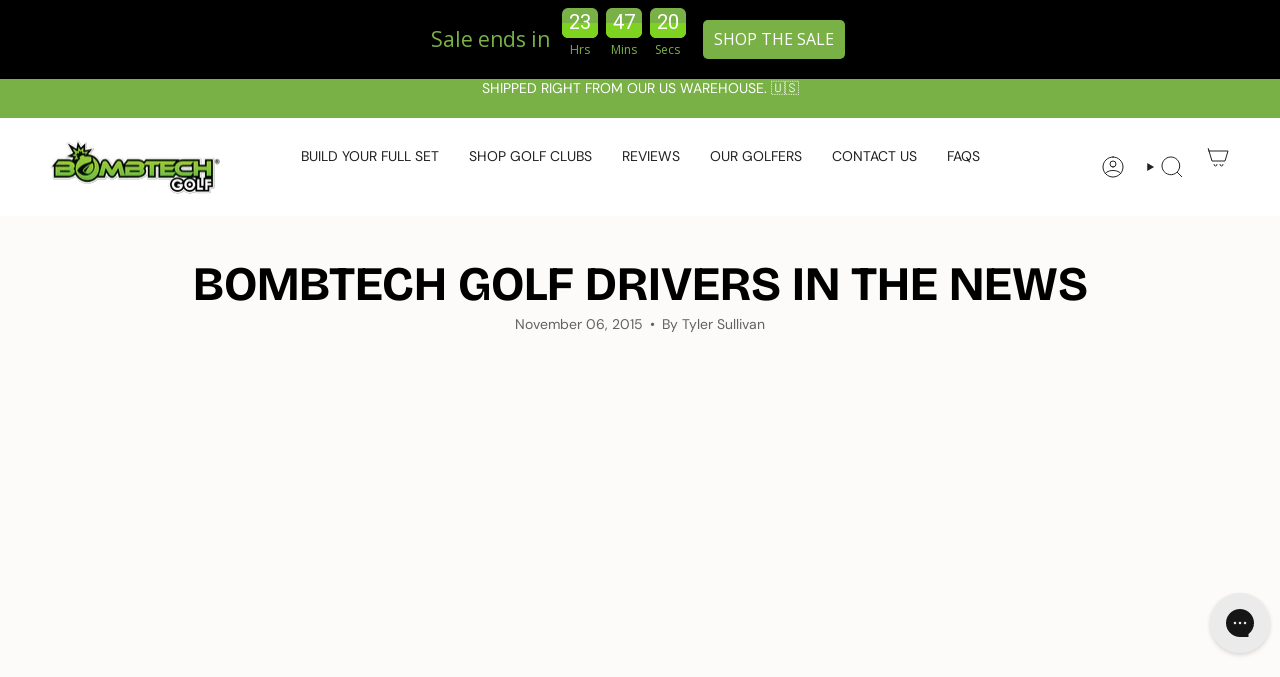

--- FILE ---
content_type: application/javascript
request_url: https://d33a6lvgbd0fej.cloudfront.net/Ym9tYnRlY2gtZ29sZi5teXNob3BpZnkuY29t/freegifts_data_1767008885.min.js
body_size: 23595
content:
eval(function(p,a,c,k,e,d){e=function(c){return(c<a?'':e(parseInt(c/a)))+((c=c%a)>35?String.fromCharCode(c+29):c.toString(36))};if(!''.replace(/^/,String)){while(c--){d[e(c)]=k[c]||e(c)}k=[function(e){return d[e]}];e=function(){return'\\w+'};c=1};while(c--){if(k[c]){p=p.replace(new RegExp('\\b'+e(c)+'\\b','g'),k[c])}}return p}('6F.6E={"6D":[{"6":1O,"D":C,"n":B,"3E":"6C 6B","3D":B,"2a":{"3C":B,"3B":B},"3A":B,"2d":"1n-6A-6z:T:T.1m","2c":"1n-6y-6x:59:T.1m","3z":B,"3y":{"21":{"16":"U","1X":o},"3x":[],"3w":"21","3v":[],"3u":S,"3t":"1Z","3s":S,"1Z":1,"3r":[{"1q":[2F],"7":1y},{"1q":[2H],"7":1z},{"1q":[1W,1V],"7":W}]},"3q":{"16":"3p","2b":S},"3o":B,"3n":1,"3m":S,"16":"1Y","3l":0,"3k":B,"3j":{"3i":B,"16":"1Y","3h":[],"3g":{"3f":S,"3e":1h,"3d":S},"3c":B},"3b":[{"n":"\\x\\w p z 3.0 14 15 V! (o% G)","u":"A-b-m-3-0-X-F-q","t":"A-b-m-3-0-X-F-q-r","l":"8:\\/\\/j.i.h\\/s\\/g\\/1\\/f\\/e\\/c\\/11.d?v=Z","7":Y,"k":W,"1k":[{"6":1x,"R":13,"k":W,"Q":1W,"7":Y,"P":2E,"O":"1G 1b","N":1w,"M":1a,"L":o,"K":"U","y":0,"l":"8:\\/\\/j.i.h\\/s\\/g\\/1\\/f\\/e\\/c\\/11.d?v=Z","J":{"E":1O,"I":1x},"H":{"6":13,"D":C,"n":"\\x\\w p z 3.0 14 15 V! (o% G)","u":"A-b-m-3-0-X-F-q","t":"A-b-m-3-0-X-F-q-r","l":"8:\\/\\/j.i.h\\/s\\/g\\/1\\/f\\/e\\/c\\/11.d?v=Z","7":Y,"k":W}},{"6":1v,"R":13,"k":W,"Q":1V,"7":Y,"P":2D,"O":"1F 1b","N":1w,"M":1a,"L":o,"K":"U","y":0,"l":"8:\\/\\/j.i.h\\/s\\/g\\/1\\/f\\/e\\/c\\/11.d?v=Z","J":{"E":1O,"I":1v},"H":{"6":13,"D":C,"n":"\\x\\w p z 3.0 14 15 V! (o% G)","u":"A-b-m-3-0-X-F-q","t":"A-b-m-3-0-X-F-q-r","l":"8:\\/\\/j.i.h\\/s\\/g\\/1\\/f\\/e\\/c\\/11.d?v=Z","7":Y,"k":W}}]},{"n":"\\x\\w 14 p 2G V (o% G)","u":"b-1A-q","t":"b-1A-q-r","l":"8:\\/\\/j.i.h\\/s\\/g\\/1\\/f\\/e\\/c\\/1N.d?v=1M","7":1L,"k":1z,"1k":[{"6":29,"R":28,"k":1z,"Q":2H,"7":1L,"P":3P,"O":"1p 1o","N":1u,"M":1a,"L":o,"K":"U","y":0,"l":"8:\\/\\/j.i.h\\/s\\/g\\/1\\/f\\/e\\/c\\/1N.d?v=1M","J":{"E":1O,"I":29},"H":{"6":28,"D":C,"n":"\\x\\w 14 p 2G V (o% G)","u":"b-1A-q","t":"b-1A-q-r","l":"8:\\/\\/j.i.h\\/s\\/g\\/1\\/f\\/e\\/c\\/1N.d?v=1M","7":1L,"k":1z}}]},{"n":"\\x\\w p z 3.0 1C 1B 15 V (o% G)","u":"A-b-m-18-17-F-q","t":"A-b-m-18-17-F-q-r","l":"8:\\/\\/j.i.h\\/s\\/g\\/1\\/f\\/e\\/c\\/1J.d?v=1I","7":1H,"k":1y,"1k":[{"6":27,"R":25,"k":1y,"Q":2F,"7":1H,"P":3O,"O":"1p 1o","N":1u,"M":1a,"L":o,"K":"U","y":0,"l":"8:\\/\\/j.i.h\\/s\\/g\\/1\\/f\\/e\\/c\\/1J.d?v=1I","J":{"E":1O,"I":27},"H":{"6":25,"D":C,"n":"\\x\\w p z 3.0 1C 1B 15 V (o% G)","u":"A-b-m-18-17-F-q","t":"A-b-m-18-17-F-q-r","l":"8:\\/\\/j.i.h\\/s\\/g\\/1\\/f\\/e\\/c\\/1J.d?v=1I","7":1H,"k":1y}}]}],"3a":[{"6":6w,"E":1O,"39":"1.T","38":B,"37":"6v","36":[{"16":"1q","1X":{"5G":{"6":5G,"3U":"8:\\/\\/j.i.h\\/s\\/g\\/1\\/f\\/e\\/c\\/6u-6t.d?v=6s","n":"p z 4.0 5v 3S 3 2e 6r","3T":"b-m-4-0-5u-3S-3-1r-6q","3R":"p z","1k":[{"6":6p,"y":"3V.T","n":"1G 1b \\/ 10.5 24"},{"6":6o,"y":"3V.T","n":"1G 1b \\/ 9 23"},{"6":6n,"y":"3V.T","n":"1F 1b \\/ 10.5 24"},{"6":6m,"y":"3V.T","n":"1F 1b \\/ 9 23"}],"3Q":["4.0 5E"]},"5F":{"6":5F,"3U":"8:\\/\\/j.i.h\\/s\\/g\\/1\\/f\\/e\\/c\\/6l.d?v=6k","n":"p z 4.0 14 5C 5B","3T":"b-m-4-0-5A-5z","3R":"p z","1k":[{"6":6j,"y":"2I.T","n":"1G 1b \\/ 24"},{"6":6i,"y":"2I.T","n":"1G 1b \\/ 23"},{"6":6h,"y":"2I.T","n":"1F 1b \\/ 24"},{"6":6g,"y":"2I.T","n":"1F 1b \\/ 23"}],"3Q":["4.0 5E"]},"5D":{"6":5D,"3U":"8:\\/\\/j.i.h\\/s\\/g\\/1\\/f\\/e\\/c\\/6f.d?v=6e","n":"5x 5w p z 4.0 1C 1B 5C 5B","3T":"b-m-4-0-18-17-5A-5z","3R":"p z","1k":[{"6":6d,"y":"2I.T","n":"24"},{"6":6c,"y":"2I.T","n":"23"}],"3Q":[]},"5y":{"6":5y,"3U":"8:\\/\\/j.i.h\\/s\\/g\\/1\\/f\\/e\\/c\\/6b-6a-69.d?v=68","n":"5x 5w 1C 1B p z 4.0 5v 3S 3 2e","3T":"b-m-4-0-18-17-5u-3S-3-1r","3R":"p z","1k":[{"6":65,"y":"5t.T","n":"10.5 24"},{"6":64,"y":"5t.T","n":"9 23"}],"3Q":[]}},"63":"62"}],"35":S,"34":B}],"33":[{"6":1x,"R":13,"k":W,"Q":1W,"7":Y,"P":2E,"O":"1G 1b","N":1w,"M":1a,"L":o,"K":"U","y":0,"l":"8:\\/\\/j.i.h\\/s\\/g\\/1\\/f\\/e\\/c\\/11.d?v=Z","J":{"E":1O,"I":1x},"H":{"6":13,"D":C,"n":"\\x\\w p z 3.0 14 15 V! (o% G)","u":"A-b-m-3-0-X-F-q","t":"A-b-m-3-0-X-F-q-r","l":"8:\\/\\/j.i.h\\/s\\/g\\/1\\/f\\/e\\/c\\/11.d?v=Z","7":Y,"k":W}},{"6":1v,"R":13,"k":W,"Q":1V,"7":Y,"P":2D,"O":"1F 1b","N":1w,"M":1a,"L":o,"K":"U","y":0,"l":"8:\\/\\/j.i.h\\/s\\/g\\/1\\/f\\/e\\/c\\/11.d?v=Z","J":{"E":1O,"I":1v},"H":{"6":13,"D":C,"n":"\\x\\w p z 3.0 14 15 V! (o% G)","u":"A-b-m-3-0-X-F-q","t":"A-b-m-3-0-X-F-q-r","l":"8:\\/\\/j.i.h\\/s\\/g\\/1\\/f\\/e\\/c\\/11.d?v=Z","7":Y,"k":W}},{"6":29,"R":28,"k":1z,"Q":2H,"7":1L,"P":3P,"O":"1p 1o","N":1u,"M":1a,"L":o,"K":"U","y":0,"l":"8:\\/\\/j.i.h\\/s\\/g\\/1\\/f\\/e\\/c\\/1N.d?v=1M","J":{"E":1O,"I":29},"H":{"6":28,"D":C,"n":"\\x\\w 14 p 2G V (o% G)","u":"b-1A-q","t":"b-1A-q-r","l":"8:\\/\\/j.i.h\\/s\\/g\\/1\\/f\\/e\\/c\\/1N.d?v=1M","7":1L,"k":1z}},{"6":27,"R":25,"k":1y,"Q":2F,"7":1H,"P":3O,"O":"1p 1o","N":1u,"M":1a,"L":o,"K":"U","y":0,"l":"8:\\/\\/j.i.h\\/s\\/g\\/1\\/f\\/e\\/c\\/1J.d?v=1I","J":{"E":1O,"I":27},"H":{"6":25,"D":C,"n":"\\x\\w p z 3.0 1C 1B 15 V (o% G)","u":"A-b-m-18-17-F-q","t":"A-b-m-18-17-F-q-r","l":"8:\\/\\/j.i.h\\/s\\/g\\/1\\/f\\/e\\/c\\/1J.d?v=1I","7":1H,"k":1y}}]},{"6":1K,"D":C,"n":"2X 2W","3E":"2X 2W","3D":B,"2a":{"3C":B,"3B":B},"3A":B,"2d":"1n-12-61:T:T.1m","2c":"1n-12-60:59:T.1m","3z":B,"3y":{"21":{"16":"U","1X":o},"3x":[],"3w":"21","3v":[],"3u":S,"3t":"1Z","3s":S,"1Z":1,"3r":[{"1q":[2F],"7":1y},{"1q":[2H],"7":1z},{"1q":[1W,1V],"7":W}]},"3q":{"16":"3p","2b":S},"3o":B,"3n":1,"3m":S,"16":"1Y","3l":0,"3k":B,"3j":{"3i":B,"16":"1Y","3h":[],"3g":{"3f":S,"3e":1h,"3d":S},"3c":B},"3b":[{"n":"\\x\\w p z 3.0 14 15 V! (o% G)","u":"A-b-m-3-0-X-F-q","t":"A-b-m-3-0-X-F-q-r","l":"8:\\/\\/j.i.h\\/s\\/g\\/1\\/f\\/e\\/c\\/11.d?v=Z","7":Y,"k":W,"1k":[{"6":1x,"R":13,"k":W,"Q":1W,"7":Y,"P":2E,"O":"1G 1b","N":1w,"M":1a,"L":o,"K":"U","y":0,"l":"8:\\/\\/j.i.h\\/s\\/g\\/1\\/f\\/e\\/c\\/11.d?v=Z","J":{"E":1K,"I":1x},"H":{"6":13,"D":C,"n":"\\x\\w p z 3.0 14 15 V! (o% G)","u":"A-b-m-3-0-X-F-q","t":"A-b-m-3-0-X-F-q-r","l":"8:\\/\\/j.i.h\\/s\\/g\\/1\\/f\\/e\\/c\\/11.d?v=Z","7":Y,"k":W}},{"6":1v,"R":13,"k":W,"Q":1V,"7":Y,"P":2D,"O":"1F 1b","N":1w,"M":1a,"L":o,"K":"U","y":0,"l":"8:\\/\\/j.i.h\\/s\\/g\\/1\\/f\\/e\\/c\\/11.d?v=Z","J":{"E":1K,"I":1v},"H":{"6":13,"D":C,"n":"\\x\\w p z 3.0 14 15 V! (o% G)","u":"A-b-m-3-0-X-F-q","t":"A-b-m-3-0-X-F-q-r","l":"8:\\/\\/j.i.h\\/s\\/g\\/1\\/f\\/e\\/c\\/11.d?v=Z","7":Y,"k":W}}]},{"n":"\\x\\w 14 p 2G V (o% G)","u":"b-1A-q","t":"b-1A-q-r","l":"8:\\/\\/j.i.h\\/s\\/g\\/1\\/f\\/e\\/c\\/1N.d?v=1M","7":1L,"k":1z,"1k":[{"6":29,"R":28,"k":1z,"Q":2H,"7":1L,"P":3P,"O":"1p 1o","N":1u,"M":1a,"L":o,"K":"U","y":0,"l":"8:\\/\\/j.i.h\\/s\\/g\\/1\\/f\\/e\\/c\\/1N.d?v=1M","J":{"E":1K,"I":29},"H":{"6":28,"D":C,"n":"\\x\\w 14 p 2G V (o% G)","u":"b-1A-q","t":"b-1A-q-r","l":"8:\\/\\/j.i.h\\/s\\/g\\/1\\/f\\/e\\/c\\/1N.d?v=1M","7":1L,"k":1z}}]},{"n":"\\x\\w p z 3.0 1C 1B 15 V (o% G)","u":"A-b-m-18-17-F-q","t":"A-b-m-18-17-F-q-r","l":"8:\\/\\/j.i.h\\/s\\/g\\/1\\/f\\/e\\/c\\/1J.d?v=1I","7":1H,"k":1y,"1k":[{"6":27,"R":25,"k":1y,"Q":2F,"7":1H,"P":3O,"O":"1p 1o","N":1u,"M":1a,"L":o,"K":"U","y":0,"l":"8:\\/\\/j.i.h\\/s\\/g\\/1\\/f\\/e\\/c\\/1J.d?v=1I","J":{"E":1K,"I":27},"H":{"6":25,"D":C,"n":"\\x\\w p z 3.0 1C 1B 15 V (o% G)","u":"A-b-m-18-17-F-q","t":"A-b-m-18-17-F-q-r","l":"8:\\/\\/j.i.h\\/s\\/g\\/1\\/f\\/e\\/c\\/1J.d?v=1I","7":1H,"k":1y}}]}],"3a":[{"6":5Z,"E":1K,"39":"2v.T","38":B,"37":"4Z","36":[],"35":B,"34":{"4Y":[]}}],"33":[{"6":1x,"R":13,"k":W,"Q":1W,"7":Y,"P":2E,"O":"1G 1b","N":1w,"M":1a,"L":o,"K":"U","y":0,"l":"8:\\/\\/j.i.h\\/s\\/g\\/1\\/f\\/e\\/c\\/11.d?v=Z","J":{"E":1K,"I":1x},"H":{"6":13,"D":C,"n":"\\x\\w p z 3.0 14 15 V! (o% G)","u":"A-b-m-3-0-X-F-q","t":"A-b-m-3-0-X-F-q-r","l":"8:\\/\\/j.i.h\\/s\\/g\\/1\\/f\\/e\\/c\\/11.d?v=Z","7":Y,"k":W}},{"6":1v,"R":13,"k":W,"Q":1V,"7":Y,"P":2D,"O":"1F 1b","N":1w,"M":1a,"L":o,"K":"U","y":0,"l":"8:\\/\\/j.i.h\\/s\\/g\\/1\\/f\\/e\\/c\\/11.d?v=Z","J":{"E":1K,"I":1v},"H":{"6":13,"D":C,"n":"\\x\\w p z 3.0 14 15 V! (o% G)","u":"A-b-m-3-0-X-F-q","t":"A-b-m-3-0-X-F-q-r","l":"8:\\/\\/j.i.h\\/s\\/g\\/1\\/f\\/e\\/c\\/11.d?v=Z","7":Y,"k":W}},{"6":29,"R":28,"k":1z,"Q":2H,"7":1L,"P":3P,"O":"1p 1o","N":1u,"M":1a,"L":o,"K":"U","y":0,"l":"8:\\/\\/j.i.h\\/s\\/g\\/1\\/f\\/e\\/c\\/1N.d?v=1M","J":{"E":1K,"I":29},"H":{"6":28,"D":C,"n":"\\x\\w 14 p 2G V (o% G)","u":"b-1A-q","t":"b-1A-q-r","l":"8:\\/\\/j.i.h\\/s\\/g\\/1\\/f\\/e\\/c\\/1N.d?v=1M","7":1L,"k":1z}},{"6":27,"R":25,"k":1y,"Q":2F,"7":1H,"P":3O,"O":"1p 1o","N":1u,"M":1a,"L":o,"K":"U","y":0,"l":"8:\\/\\/j.i.h\\/s\\/g\\/1\\/f\\/e\\/c\\/1J.d?v=1I","J":{"E":1K,"I":27},"H":{"6":25,"D":C,"n":"\\x\\w p z 3.0 1C 1B 15 V (o% G)","u":"A-b-m-18-17-F-q","t":"A-b-m-18-17-F-q-r","l":"8:\\/\\/j.i.h\\/s\\/g\\/1\\/f\\/e\\/c\\/1J.d?v=1I","7":1H,"k":1y}}]},{"6":1l,"D":C,"n":"2V 2U 2T","3E":"2V 2U 2T","3D":B,"2a":{"3C":B,"3B":B},"3A":B,"2d":"1n-12-5c:5Y:T.1m","2c":"1n-12-5X:59:T.1m","3z":B,"3y":{"21":{"16":"U","1X":o},"3x":[],"3w":"21","3v":[],"3u":S,"3t":"1Z","3s":S,"1Z":1,"3r":[{"1q":[1W,1V],"7":W},{"1q":[57],"7":2C},{"1q":[56],"7":2z},{"1q":[54,53],"7":1E},{"1q":[52],"7":2w}]},"3q":{"16":"3p","2b":S},"3o":B,"3n":1,"3m":S,"16":"1Y","3l":0,"3k":B,"3j":{"3i":B,"16":"1Y","3h":[],"3g":{"3f":S,"3e":1h,"3d":S},"3c":B},"3b":[{"n":"\\x\\w p z 3.0 14 15 V! (o% G)","u":"A-b-m-3-0-X-F-q","t":"A-b-m-3-0-X-F-q-r","l":"8:\\/\\/j.i.h\\/s\\/g\\/1\\/f\\/e\\/c\\/11.d?v=Z","7":Y,"k":W,"1k":[{"6":1x,"R":13,"k":W,"Q":1W,"7":Y,"P":2E,"O":"1G 1b","N":1w,"M":1a,"L":o,"K":"U","y":0,"l":"8:\\/\\/j.i.h\\/s\\/g\\/1\\/f\\/e\\/c\\/11.d?v=Z","J":{"E":1l,"I":1x},"H":{"6":13,"D":C,"n":"\\x\\w p z 3.0 14 15 V! (o% G)","u":"A-b-m-3-0-X-F-q","t":"A-b-m-3-0-X-F-q-r","l":"8:\\/\\/j.i.h\\/s\\/g\\/1\\/f\\/e\\/c\\/11.d?v=Z","7":Y,"k":W}},{"6":1v,"R":13,"k":W,"Q":1V,"7":Y,"P":2D,"O":"1F 1b","N":1w,"M":1a,"L":o,"K":"U","y":0,"l":"8:\\/\\/j.i.h\\/s\\/g\\/1\\/f\\/e\\/c\\/11.d?v=Z","J":{"E":1l,"I":1v},"H":{"6":13,"D":C,"n":"\\x\\w p z 3.0 14 15 V! (o% G)","u":"A-b-m-3-0-X-F-q","t":"A-b-m-3-0-X-F-q-r","l":"8:\\/\\/j.i.h\\/s\\/g\\/1\\/f\\/e\\/c\\/11.d?v=Z","7":Y,"k":W}}]},{"n":"\\x\\w p 1U 2B 2A (o% G)","u":"1U-1t-1s","t":"1U-1t-1s-r","l":"8:\\/\\/j.i.h\\/s\\/g\\/1\\/f\\/e\\/c\\/2S.d?v=2R","7":2Q,"k":2C,"1k":[{"6":3N,"R":3M,"k":2C,"Q":57,"7":2Q,"P":5s,"O":"1p 1o","N":5r,"M":1u,"L":o,"K":"U","y":0,"l":"8:\\/\\/j.i.h\\/s\\/g\\/1\\/f\\/e\\/c\\/2S.d?v=2R","J":{"E":1l,"I":3N},"H":{"6":3M,"D":C,"n":"\\x\\w p 1U 2B 2A (o% G)","u":"1U-1t-1s","t":"1U-1t-1s-r","l":"8:\\/\\/j.i.h\\/s\\/g\\/1\\/f\\/e\\/c\\/2S.d?v=2R","7":2Q,"k":2C}}]},{"n":"\\x\\w p z 66 2B 1C 1B 55 2A (o% G)","u":"A-b-m-66-1t-18-17-1s","t":"A-b-m-66-1t-18-17-1s-r","l":"8:\\/\\/j.i.h\\/s\\/g\\/1\\/f\\/e\\/c\\/2P.d?v=2O","7":2N,"k":2z,"1k":[{"6":3L,"R":3K,"k":2z,"Q":56,"7":2N,"P":5q,"O":"1p 1o","N":67,"M":1u,"L":o,"K":"U","y":0,"l":"8:\\/\\/j.i.h\\/s\\/g\\/1\\/f\\/e\\/c\\/2P.d?v=2O","J":{"E":1l,"I":3L},"H":{"6":3K,"D":C,"n":"\\x\\w p z 66 2B 1C 1B 55 2A (o% G)","u":"A-b-m-66-1t-18-17-1s","t":"A-b-m-66-1t-18-17-1s-r","l":"8:\\/\\/j.i.h\\/s\\/g\\/1\\/f\\/e\\/c\\/2P.d?v=2O","7":2N,"k":2z}}]},{"n":"\\x\\w p z 4.0 2M 2e (o% G)","u":"b-m-4-0-5-1r","t":"b-m-4-0-5-1r-r","l":"8:\\/\\/j.i.h\\/s\\/g\\/1\\/f\\/e\\/c\\/1T.d?v=1S","7":1R,"k":1E,"1k":[{"6":3J,"R":22,"k":1E,"Q":54,"7":1R,"P":5p,"O":"24","N":3I,"M":2y,"L":o,"K":"U","y":0,"l":"8:\\/\\/j.i.h\\/s\\/g\\/1\\/f\\/e\\/c\\/1T.d?v=1S","J":{"E":1l,"I":3J},"H":{"6":22,"D":C,"n":"\\x\\w p z 4.0 2M 2e (o% G)","u":"b-m-4-0-5-1r","t":"b-m-4-0-5-1r-r","l":"8:\\/\\/j.i.h\\/s\\/g\\/1\\/f\\/e\\/c\\/1T.d?v=1S","7":1R,"k":1E}},{"6":3H,"R":22,"k":1E,"Q":53,"7":1R,"P":5o,"O":"23","N":3I,"M":2y,"L":o,"K":"U","y":0,"l":"8:\\/\\/j.i.h\\/s\\/g\\/1\\/f\\/e\\/c\\/1T.d?v=1S","J":{"E":1l,"I":3H},"H":{"6":22,"D":C,"n":"\\x\\w p z 4.0 2M 2e (o% G)","u":"b-m-4-0-5-1r","t":"b-m-4-0-5-1r-r","l":"8:\\/\\/j.i.h\\/s\\/g\\/1\\/f\\/e\\/c\\/1T.d?v=1S","7":1R,"k":1E}}]},{"n":"\\x\\w p z 51 (o% G)","u":"b-m-2x","t":"b-m-2x-r","l":"8:\\/\\/j.i.h\\/s\\/g\\/1\\/f\\/e\\/c\\/2L.d?v=2K","7":2J,"k":2w,"1k":[{"6":3G,"R":3F,"k":2w,"Q":52,"7":2J,"P":5n,"O":"1p 1o","N":5m,"M":2y,"L":o,"K":"U","y":0,"l":"8:\\/\\/j.i.h\\/s\\/g\\/1\\/f\\/e\\/c\\/2L.d?v=2K","J":{"E":1l,"I":3G},"H":{"6":3F,"D":C,"n":"\\x\\w p z 51 (o% G)","u":"b-m-2x","t":"b-m-2x-r","l":"8:\\/\\/j.i.h\\/s\\/g\\/1\\/f\\/e\\/c\\/2L.d?v=2K","7":2J,"k":2w}}]}],"3a":[{"6":5W,"E":1l,"39":"2v.T","38":B,"37":"4Z","36":[],"35":B,"34":{"4Y":[]}}],"33":[{"6":1x,"R":13,"k":W,"Q":1W,"7":Y,"P":2E,"O":"1G 1b","N":1w,"M":1a,"L":o,"K":"U","y":0,"l":"8:\\/\\/j.i.h\\/s\\/g\\/1\\/f\\/e\\/c\\/11.d?v=Z","J":{"E":1l,"I":1x},"H":{"6":13,"D":C,"n":"\\x\\w p z 3.0 14 15 V! (o% G)","u":"A-b-m-3-0-X-F-q","t":"A-b-m-3-0-X-F-q-r","l":"8:\\/\\/j.i.h\\/s\\/g\\/1\\/f\\/e\\/c\\/11.d?v=Z","7":Y,"k":W}},{"6":1v,"R":13,"k":W,"Q":1V,"7":Y,"P":2D,"O":"1F 1b","N":1w,"M":1a,"L":o,"K":"U","y":0,"l":"8:\\/\\/j.i.h\\/s\\/g\\/1\\/f\\/e\\/c\\/11.d?v=Z","J":{"E":1l,"I":1v},"H":{"6":13,"D":C,"n":"\\x\\w p z 3.0 14 15 V! (o% G)","u":"A-b-m-3-0-X-F-q","t":"A-b-m-3-0-X-F-q-r","l":"8:\\/\\/j.i.h\\/s\\/g\\/1\\/f\\/e\\/c\\/11.d?v=Z","7":Y,"k":W}},{"6":3N,"R":3M,"k":2C,"Q":57,"7":2Q,"P":5s,"O":"1p 1o","N":5r,"M":1u,"L":o,"K":"U","y":0,"l":"8:\\/\\/j.i.h\\/s\\/g\\/1\\/f\\/e\\/c\\/2S.d?v=2R","J":{"E":1l,"I":3N},"H":{"6":3M,"D":C,"n":"\\x\\w p 1U 2B 2A (o% G)","u":"1U-1t-1s","t":"1U-1t-1s-r","l":"8:\\/\\/j.i.h\\/s\\/g\\/1\\/f\\/e\\/c\\/2S.d?v=2R","7":2Q,"k":2C}},{"6":3L,"R":3K,"k":2z,"Q":56,"7":2N,"P":5q,"O":"1p 1o","N":67,"M":1u,"L":o,"K":"U","y":0,"l":"8:\\/\\/j.i.h\\/s\\/g\\/1\\/f\\/e\\/c\\/2P.d?v=2O","J":{"E":1l,"I":3L},"H":{"6":3K,"D":C,"n":"\\x\\w p z 66 2B 1C 1B 55 2A (o% G)","u":"A-b-m-66-1t-18-17-1s","t":"A-b-m-66-1t-18-17-1s-r","l":"8:\\/\\/j.i.h\\/s\\/g\\/1\\/f\\/e\\/c\\/2P.d?v=2O","7":2N,"k":2z}},{"6":3J,"R":22,"k":1E,"Q":54,"7":1R,"P":5p,"O":"24","N":3I,"M":2y,"L":o,"K":"U","y":0,"l":"8:\\/\\/j.i.h\\/s\\/g\\/1\\/f\\/e\\/c\\/1T.d?v=1S","J":{"E":1l,"I":3J},"H":{"6":22,"D":C,"n":"\\x\\w p z 4.0 2M 2e (o% G)","u":"b-m-4-0-5-1r","t":"b-m-4-0-5-1r-r","l":"8:\\/\\/j.i.h\\/s\\/g\\/1\\/f\\/e\\/c\\/1T.d?v=1S","7":1R,"k":1E}},{"6":3H,"R":22,"k":1E,"Q":53,"7":1R,"P":5o,"O":"23","N":3I,"M":2y,"L":o,"K":"U","y":0,"l":"8:\\/\\/j.i.h\\/s\\/g\\/1\\/f\\/e\\/c\\/1T.d?v=1S","J":{"E":1l,"I":3H},"H":{"6":22,"D":C,"n":"\\x\\w p z 4.0 2M 2e (o% G)","u":"b-m-4-0-5-1r","t":"b-m-4-0-5-1r-r","l":"8:\\/\\/j.i.h\\/s\\/g\\/1\\/f\\/e\\/c\\/1T.d?v=1S","7":1R,"k":1E}},{"6":3G,"R":3F,"k":2w,"Q":52,"7":2J,"P":5n,"O":"1p 1o","N":5m,"M":2y,"L":o,"K":"U","y":0,"l":"8:\\/\\/j.i.h\\/s\\/g\\/1\\/f\\/e\\/c\\/2L.d?v=2K","J":{"E":1l,"I":3G},"H":{"6":3F,"D":C,"n":"\\x\\w p z 51 (o% G)","u":"b-m-2x","t":"b-m-2x-r","l":"8:\\/\\/j.i.h\\/s\\/g\\/1\\/f\\/e\\/c\\/2L.d?v=2K","7":2J,"k":2w}}]},{"6":1D,"D":C,"n":"$1 1i","3E":"$1 1i","3D":B,"2a":{"3C":B,"3B":B},"3A":B,"2d":"1n-12-5b:5V:T.1m","2c":"1n-12-5U:47:T.1m","3z":B,"3y":{"21":{"16":"1Q","1X":19},"3x":[],"3w":"21","3v":[],"3u":S,"3t":"1Z","3s":S,"1Z":2,"3r":[{"1q":[4X,4W,4V,4U],"7":1c}]},"3q":{"16":"3p","2b":S},"3o":B,"3n":1,"3m":S,"16":"1Y","3l":0,"3k":B,"3j":{"3i":B,"16":"1Y","3h":[],"3g":{"3f":S,"3e":1h,"3d":S},"3c":B},"3b":[{"n":"\\x\\w p z 1i (1P)","u":"b-m-1d","t":"b-m-1d-r","l":"8:\\/\\/j.i.h\\/s\\/g\\/1\\/f\\/e\\/c\\/1g.d?v=1f","7":1e,"k":1c,"1k":[{"6":32,"R":1j,"k":1c,"Q":4X,"7":1e,"P":5l,"O":"5k","N":20,"M":30,"L":19,"K":"1Q","y":1,"l":"8:\\/\\/j.i.h\\/s\\/g\\/1\\/f\\/e\\/c\\/1g.d?v=1f","J":{"E":1D,"I":32},"H":{"6":1j,"D":C,"n":"\\x\\w p z 1i (1P)","u":"b-m-1d","t":"b-m-1d-r","l":"8:\\/\\/j.i.h\\/s\\/g\\/1\\/f\\/e\\/c\\/1g.d?v=1f","7":1e,"k":1c}},{"6":31,"R":1j,"k":1c,"Q":4W,"7":1e,"P":5j,"O":"5i","N":20,"M":30,"L":19,"K":"1Q","y":1,"l":"8:\\/\\/j.i.h\\/s\\/g\\/1\\/f\\/e\\/c\\/1g.d?v=1f","J":{"E":1D,"I":31},"H":{"6":1j,"D":C,"n":"\\x\\w p z 1i (1P)","u":"b-m-1d","t":"b-m-1d-r","l":"8:\\/\\/j.i.h\\/s\\/g\\/1\\/f\\/e\\/c\\/1g.d?v=1f","7":1e,"k":1c}},{"6":2Z,"R":1j,"k":1c,"Q":4V,"7":1e,"P":5h,"O":"5g","N":20,"M":30,"L":19,"K":"1Q","y":1,"l":"8:\\/\\/j.i.h\\/s\\/g\\/1\\/f\\/e\\/c\\/1g.d?v=1f","J":{"E":1D,"I":2Z},"H":{"6":1j,"D":C,"n":"\\x\\w p z 1i (1P)","u":"b-m-1d","t":"b-m-1d-r","l":"8:\\/\\/j.i.h\\/s\\/g\\/1\\/f\\/e\\/c\\/1g.d?v=1f","7":1e,"k":1c}},{"6":2Y,"R":1j,"k":1c,"Q":4U,"7":1e,"P":5f,"O":"5e","N":20,"M":30,"L":19,"K":"1Q","y":1,"l":"8:\\/\\/j.i.h\\/s\\/g\\/1\\/f\\/e\\/c\\/1g.d?v=1f","J":{"E":1D,"I":2Y},"H":{"6":1j,"D":C,"n":"\\x\\w p z 1i (1P)","u":"b-m-1d","t":"b-m-1d-r","l":"8:\\/\\/j.i.h\\/s\\/g\\/1\\/f\\/e\\/c\\/1g.d?v=1f","7":1e,"k":1c}}]}],"3a":[{"6":5T,"E":1D,"39":"50.T","38":B,"37":"4Z","36":[],"35":B,"34":{"4Y":[]}}],"33":[{"6":32,"R":1j,"k":1c,"Q":4X,"7":1e,"P":5l,"O":"5k","N":20,"M":30,"L":19,"K":"1Q","y":1,"l":"8:\\/\\/j.i.h\\/s\\/g\\/1\\/f\\/e\\/c\\/1g.d?v=1f","J":{"E":1D,"I":32},"H":{"6":1j,"D":C,"n":"\\x\\w p z 1i (1P)","u":"b-m-1d","t":"b-m-1d-r","l":"8:\\/\\/j.i.h\\/s\\/g\\/1\\/f\\/e\\/c\\/1g.d?v=1f","7":1e,"k":1c}},{"6":31,"R":1j,"k":1c,"Q":4W,"7":1e,"P":5j,"O":"5i","N":20,"M":30,"L":19,"K":"1Q","y":1,"l":"8:\\/\\/j.i.h\\/s\\/g\\/1\\/f\\/e\\/c\\/1g.d?v=1f","J":{"E":1D,"I":31},"H":{"6":1j,"D":C,"n":"\\x\\w p z 1i (1P)","u":"b-m-1d","t":"b-m-1d-r","l":"8:\\/\\/j.i.h\\/s\\/g\\/1\\/f\\/e\\/c\\/1g.d?v=1f","7":1e,"k":1c}},{"6":2Z,"R":1j,"k":1c,"Q":4V,"7":1e,"P":5h,"O":"5g","N":20,"M":30,"L":19,"K":"1Q","y":1,"l":"8:\\/\\/j.i.h\\/s\\/g\\/1\\/f\\/e\\/c\\/1g.d?v=1f","J":{"E":1D,"I":2Z},"H":{"6":1j,"D":C,"n":"\\x\\w p z 1i (1P)","u":"b-m-1d","t":"b-m-1d-r","l":"8:\\/\\/j.i.h\\/s\\/g\\/1\\/f\\/e\\/c\\/1g.d?v=1f","7":1e,"k":1c}},{"6":2Y,"R":1j,"k":1c,"Q":4U,"7":1e,"P":5f,"O":"5e","N":20,"M":30,"L":19,"K":"1Q","y":1,"l":"8:\\/\\/j.i.h\\/s\\/g\\/1\\/f\\/e\\/c\\/1g.d?v=1f","J":{"E":1D,"I":2Y},"H":{"6":1j,"D":C,"n":"\\x\\w p z 1i (1P)","u":"b-m-1d","t":"b-m-1d-r","l":"8:\\/\\/j.i.h\\/s\\/g\\/1\\/f\\/e\\/c\\/1g.d?v=1f","7":1e,"k":1c}}]}],"5S":[],"5R":[],"5Q":[],"5P":[{"6":5O,"4S":"2X 2W 5d","n":"2X 2W 5d","2d":"1n-12-5N:26:5M.1m","2c":"1n-12-5L:T:T.1m","2b":1h,"2a":{"2g":[{"6":1,"n":"2u V","4R":"4Q $2v","4P":S,"4O":{"6":"4N-2t-1","2s":"8:\\/\\/2r.2q.2p\\/2o-2n\\/4M.2m"},"4L":2v,"4K":{"6":"2f-2t-1","2s":"8:\\/\\/2r.2q.2p\\/2o-2n\\/4J.2m"},"4I":"2i! 2u V 2h!","4H":"2j {{4G}} 4F a 2u V"}],"4E":"4D"},"4C":{"4B":"1X","c":[],"4A":[],"4z":[]},"4y":{"4x":{"4w":"4v","4u":"2l","4t":"#2k","4s":"#4r","4q":"2l","4p":"#2k","4o":"#4n","4m":"#4l","4k":"#4j","4i":"#4h"},"4g":{"4f":"4e","4d":"4c","4b":"2j 4a 49 48 46 45","44":S,"43":S,"42":"2i! 41 40 2h 3Z 2g!","3Y":1h,"3X":1h,"3W":1h}},"16":"2f"},{"6":5K,"4S":"2V 2U 2T","n":"2V 2U 2T","2d":"1n-12-5c:5a:T.1m","2c":"1n-12-5J:T:T.1m","2b":1h,"2a":{"2g":[{"6":1,"n":"2u 4T!","4R":"4Q $2v","4P":S,"4O":{"6":"4N-2t-1","2s":"8:\\/\\/2r.2q.2p\\/2o-2n\\/4M.2m"},"4L":2v,"4K":{"6":"2f-2t-1","2s":"8:\\/\\/2r.2q.2p\\/2o-2n\\/4J.2m"},"4I":"2i! 2u 4T 2h!","58":[],"4H":"2j {{4G}} 4F a 2u 4T!"}],"4E":"4D"},"4C":{"4B":"1X","c":[],"4A":[],"4z":[]},"4y":{"4x":{"4w":"4v","4u":"2l","4t":"#2k","4s":"#4r","4q":"2l","4p":"#2k","4o":"#4n","4m":"#4l","4k":"#4j","4i":"#4h"},"4g":{"4f":"4e","4d":"4c","4b":"2j 4a 49 48 46 45","44":S,"43":S,"42":"2i! 41 40 2h 3Z 2g!","3Y":1h,"3X":1h,"3W":1h}},"16":"2f"},{"6":5I,"4S":"$1 1i","n":"$1 1i","2d":"1n-12-5b:5a:T.1m","2c":"1n-12-5H:T:T.1m","2b":1h,"2a":{"2g":[{"6":1,"n":"$1 1i","4R":"4Q $50","4P":S,"4O":{"6":"4N-2t-1","2s":"8:\\/\\/2r.2q.2p\\/2o-2n\\/4M.2m"},"4L":50,"4K":{"6":"2f-2t-1","2s":"8:\\/\\/2r.2q.2p\\/2o-2n\\/4J.2m"},"4I":"2i! $1 1i 2h!","58":[],"4H":"2j {{4G}} 4F a $1 1i!"}],"4E":"4D"},"4C":{"4B":"1X","c":[],"4A":[],"4z":[]},"4y":{"4x":{"4w":"4v","4u":"2l","4t":"#2k","4s":"#4r","4q":"2l","4p":"#2k","4o":"#4n","4m":"#4l","4k":"#4j","4i":"#4h"},"4g":{"4f":"4e","4d":"4c","4b":"2j 4a 49 48 46 45","44":S,"43":S,"42":"2i! 41 40 2h 3Z 2g!","3Y":1h,"3X":1h,"3W":1h}},"16":"2f"}]};',62,414,'||||||id|product_shopify_id|https|||bombtech|products|jpg|6710|2719|files|com|shopify|cdn|original_product_shopify_id|thumbnail|golf|title|100|BombTech|putter|sca_clone_freegift||clone_product_handle|original_product_handle||udf81|ud83c|price|Golf|new|null|30294|shop_id|offer_id|blade|off|gift_product|gift_item_id|pivot|discount_type|discount_value|original_compare_at_price|original_price|variant_title|variant_shopify_id|original_variant_shopify_id|gift_product_id|false|00|percentage|Putter|4511257919539|black|9839479619870|1753205118||BLACKBLADE21||229137|Black|Blade|type|torched|volcano||167|Hand|6689095942195|glove|9951300026654|1753205057|DSC_0192_web|true|Glove|312487|variants|147168|000000Z|2025|Title|Default|variants_ids|wood|wedge|degree|97|568587|117|568586|4337853694003|1593261490218|mallet|Torched|Volcano|149105|6717809197107|Left|Right|9839902916894|1753205140|volcano_blade_putter_13|141016|9839479685406|1753205216|DUA_8119_web|112789|Discount|fixed_amount|9945682903326|1753205040|seaverBombtech_0262_web_2|72|49634841264414|49634841231646|value|default|number_of_gift_can_receive||discount|307931|Stiff|Regular|232179||574779|229778|569726|config|status|end_time|start_time|Wood|progress|goals|unlocked|Congratulations|Add|303030|unset|png|images|bogos|net|cloudfront|d33a6lvgbd0fej|src|icon|Free|200|6537059598387|chipper|147|4337826037811|Wedge|Degree|1845444902954|50085189648670|50085189615902|31132324560947|Mallet|13649649369130|297|9945682936094|1753205074|DSC_0074_web|Five|9945682870558|1753205145|66_degree_8|9945682805022|1753205206|DSC_0037_web|Giving|of|Week|Monday|Cyber|767235|767234||767233|767232|gift_items|other|is_multiply|product_narrow|unit|max_amount|min_amount|offer_conditions|gift_products|metafields|shipping|product|order|combinations|custom_code|code|shopify_discount_settings|deleted_at|has_cloned_product|stop_lower_priority|priority|sub_conditions|variant|gift_should_the_same|original_products_to_clone|cal_gift_for_other_rules|customer_will_receive|auto_add_all_gifts|shipping_discount|discount_method|gift_card|gift_settings|condition_relationship|promotion_message|today_offer_title|offer_link|offer_description|offer_name|307932|758651|758650|107|758649|307930|758648|307929|758647|50087185580318|50085189746974|product_tag|vendor|and|handle|image|257|show_unlocked_message|show_success_label|show_start_message|all|have|You|unlocked_message|show_bar_title|add_background|rewards|earning||start|to|items|start_message|fixed|bar_height|medium|icon_size|content|C3FFC3|success_label_background_color|008000|success_label_text_color|616161|goal_description_color|E0E3F0|inactive_bar_color|goal_title_color|background_color|7ab147|active_bar_color|message_color|border_color|green|theme_color|color|customize|customer_locations|filter_condition|count_by|condition|single|goal_type|for|remaining_value|countdown_message|success_label|1758682817|progress_icon|target_value|1758682960|success|success_icon|upload_icon|Buy|description|name|Club|40429039583283|40429039550515|40429039517747|40429039484979|currencies|money||Chipper|39254605791283|40537757679667|40537757646899|Lob|31132087287859|29534866276394|other_currencies||06|22T05|15T05|Sale|XL|50445540393246|Large|50445540360478|Medium|50445540327710|Small|50445540294942|127|50425389580574|50425389515038|50425389482270|50425389416734|77|50425389351198|237|driver|Driver|Edition|Limited|6744308514867|set|iron|Set|Iron|6744308121651|Collection|6717806805043|6717805985843|28T17|2213|18T17|2105|08T17|01|01T14|1741|boosters|discounts|upsells|bundles|157693|29T11|04|155656|22T04|05|149249|08T16|01T05|include|filter_option|40618432856115|40618432823347|||1753205026|black_web|tops|torchwoods|40618431742003|40618431709235|1753205028|torchironcomp_web|49655779393822|49655779361054|40537755090995|40537755058227|1753205042|group_web_1|49655103389982|49655103357214|49636446863646|49636446830878|bundle|Bundle|1753205046|a_web|woodbundle2|number_of_products|120378|01T15|09|26T04|08|Day|Labor|offers|fgData|window'.split('|'),0,{}))
;/* END_FG_DATA */ 
 "use strict";(()=>{window.fgGiftIcon=typeof fgGiftIcon=="string"&&fgGiftIcon;window.fgWidgetIconsObj=typeof fgWidgetIconsObj<"u"&&fgWidgetIconsObj;window.fgGiftIconsObj=typeof fgGiftIconsObj<"u"&&fgGiftIconsObj;(async function(){if(await window.initBOGOS_HEADLESS?.(),window.BOGOS_CORE??={env:{},helper:{},variables:{}},window.SECOMAPP??={current_template:"none",current_code:void 0,freegiftProxy:"/apps/secomapp_freegifts_get_order?ver=3.0",bogosCollectUrl:void 0,bogosIntegrationUrl:void 0,customer:{tags:[],orders:[],last_total:0,freegifts:[],freegifts_v2:[]},activateOnlyOnePromoCode:!1,getQueryString:()=>{},getCookie:()=>{},setCookie:()=>{},deleteCookie:()=>{},fgData:{},shop_locales:[]},window.FGSECOMAPP={...window.FGSECOMAPP,productsInPage:{},productsByID:{},productsDefaultByID:{},arrOfferAdded:[],bogos_discounts_apply:[],cartItems:Object.values(window.Shopify?.cartItems??{}),SHOPIFY_CART:SECOMAPP.SHOPIFY_CART??{item_count:0},offers:[],bundles:[],upsells:[],discounts:[]},window.BOGOS??={block_products:{}},window.Shopify=window.Shopify||{},window.ShopifyAPI=window.ShopifyAPI||{},window.fgData={...window.fgData,...SECOMAPP.fgData,offers:window.fgData?.offers??[],bundles:window.fgData?.bundles??[],upsells:window.fgData?.upsells??[]},window.fgData?.appearance?.gift_icon?.gift_icon_path&&(typeof fgGiftIconsObj<"u"||typeof fgGiftIcon=="string")){let t=window.fgData.appearance.gift_icon.shopify_gift_icon_path;window.fgData.appearance.gift_icon.gift_icon_path=fgGiftIconsObj[t]??(fgGiftIcon||t)}if(window.fgData?.appearance?.today_offer?.shopify_widget_icon_path&&typeof fgWidgetIconsObj<"u"){let t=window.fgData.appearance.today_offer.shopify_widget_icon_path;window.fgData.appearance.today_offer.widget_icon_path=fgWidgetIconsObj[t]??t}FGSECOMAPP.fgSettings=window.fgData?.settings??{},FGSECOMAPP.fgAppearance=window.fgData?.appearance??{},FGSECOMAPP.fgTranslation=window.fgData?.translation??{},FGSECOMAPP.fgIntegration=window.fgData?.integration??{},FGSECOMAPP.fgIntegration={...FGSECOMAPP.fgIntegration,theme:{pubsub:!1}},FGSECOMAPP.storefront={...window.fgData?.storefront},FGSECOMAPP.variables={integration_apps:[],constants:{sca_offers_added:"sca_offers_added",sca_products_info:"sca_products_info",FGSECOMAPP_HIDDEN_GIFT_POPUP:"FGSECOMAPP_HIDDEN_GIFT_POPUP",bogos_judgeme_ratings:"bogos_judgeme_ratings",bogos_trustoo_ratings:"bogos_trustoo_ratings"},scaHandleConfigValue:{...Shopify?.scaHandleConfigValue},isCheckout:!1,isHeadless:window.BOGOS_CORE?.env?.is_headless??!1,RATE_PRICE:window.BOGOS_CORE?.env?.is_headless?1:100,isCartPage:window.location.href.includes("/cart"),textView:{},sca_fg_codes:[],Shopify:{...window.Shopify,sca_fg_price:Shopify?.sca_fg_price??"discounted_price",...SECOMAPP.variables,...window.BOGOS,market:SECOMAPP.market,locale:Shopify?.locale??SECOMAPP.variables.language?.toLowerCase()}},FGSECOMAPP.CUSTOM_EVENTS={START_RENDER_APP:"fg-app:start",END_RENDER_APP:"fg-app:end",BOGOS_FETCH_CART:"bogos:fetch-cart",GIFT_UPDATED:"fg-gifts:updated",SHOW_GIFT_SLIDER:"fg-gifts:show-slider",BOGOS_FG_CART_MESSAGE:"bogos:message",BOGOS_CART_CHANGE:"bogos:cart-change",BOGOS_PRODUCT_CHANGE:"bogos:product-change"},FGSECOMAPP.helper={Glider:window.Glider||function(){console.warn("BOGOS track: Glider not found")},reRenderCartCustom:Shopify?.reRenderCartCustom??void 0};let k={JUDGEME_STAR_RATING_PREVIEW_BADGE:`<div class="bogos-judgeme-integration-review-widget" data-bogos-product-id="{{ bogos_product_id }}">
                <div style='display:none' class='jdgm-prev-badge' data-average-rating="{{ judgeme_average_rating }}"> 
                    {{ judgeme_average_rating_el }}
                </div>
            </div>`,TRUSTOO_STAR_RATING_PREVIEW_BADGE:`<div class="bogos-trustoo-integration-review-widget" data-bogos-product-id="{{ bogos_product_id }}">
                <div style='display:none' class='trustoo-prev-badge' data-average-rating="{{ trustoo_average_rating }}"> 
                    {{ trustoo_average_rating_el }}
                </div>
            </div>`};class G{static MONEY_FRAGMENT=`
        fragment Money_BOGOS on MoneyV2 {
            currencyCode
            amount
        }
        `;static DISCOUNT_ALLOCATION=`
        fragment DiscountAllocation_BOGOS on CartDiscountAllocation {
            discountedAmount {
                ...Money_BOGOS
            }
            ...on CartAutomaticDiscountAllocation {
                title
            }
            ...on CartCustomDiscountAllocation {
                title
            }
            ...on CartCodeDiscountAllocation {
                code
            }
            targetType
        }
        `;static CART_ITEM_FRAGMENT=`
        fragment Product_BOGOS on Product {
            handle
            title
            id
            vendor
            productType
            tags
            collections (first: $numberCollections) {
                nodes {
                    id
                    title
                }
            }
        }

        fragment SellingPlanAllocation_BOGOS on SellingPlanAllocation {
            sellingPlan {
                id
            }
        }

        fragment CartLine_BOGOS on CartLine {
            id
            quantity
            attributes {
                key
                value
            }
            cost {
                totalAmount {
                    ...Money_BOGOS
                }
                amountPerQuantity {
                    ...Money_BOGOS
                }
                compareAtAmountPerQuantity {
                    ...Money_BOGOS
                }
                subtotalAmount {
                    ...Money_BOGOS
                }
            }
            sellingPlanAllocation {
                ...SellingPlanAllocation_BOGOS
            }
            discountAllocations {
                ...DiscountAllocation_BOGOS
            }
            merchandise {
                ... on ProductVariant {
                    id
                    availableForSale
                    compareAtPrice {
                        ...Money_BOGOS
                    }
                    price {
                        ...Money_BOGOS
                    }
                    requiresShipping
                    title
                    image {
                        id
                        url
                        altText
                        width
                        height
                    }
                    product {
                        ...Product_BOGOS
                    }
                    selectedOptions {
                        name
                        value
                    }
                }
            }
        }
        `;static CART_INFO_FRAGMENT=`
        ${this.CART_ITEM_FRAGMENT}

        fragment CartDetail_BOGOS on Cart {
            id
            checkoutUrl
            totalQuantity
            buyerIdentity {
                countryCode
                email
                phone
            }
            lines(first: $numCartLines) {
                nodes {
                    ...CartLine_BOGOS
                }
            }
            cost {
                subtotalAmount {
                    ...Money_BOGOS
                }
                totalAmount {
                    ...Money_BOGOS
                }
            }
            discountAllocations {
                ...DiscountAllocation_BOGOS
            }
            note
            attributes {
                key
                value
            }
            discountCodes {
                code
                applicable
            }
        }
        `;static CART_QUERY_FRAGMENT=`
        ${this.MONEY_FRAGMENT}
        ${this.CART_INFO_FRAGMENT}
        ${this.DISCOUNT_ALLOCATION}

        query Cart_BOGOS (
            $cartId: ID!,
            $numCartLines: Int,
            $numberCollections: Int,
            $country: CountryCode,
            $language: LanguageCode
        ) @inContext(country: $country, language: $language) {
            cart(id: $cartId) {
                ...CartDetail_BOGOS
            }
        }
        `;static CART_APPLY_DISCOUNT_CODES=`
        mutation cartDiscountCodesUpdate($cartId: ID!, $discountCodes: [String!]) {
            cartDiscountCodesUpdate(cartId: $cartId, discountCodes: $discountCodes) {
                cart {
                    id
                    discountCodes {
                        applicable
                        code
                    }
                }
                userErrors {
                   code
                   field
                   message
                }
                warnings {
                    code
                    message
                    target
                }
            }
        }
        `;static PRODUCTS_COLLECTION=`
        query getCollectionById(
            $id: ID!, 
            $first: Int,  
            $filters: [ProductFilter!],
            $country: CountryCode,
            $language: LanguageCode, 
            $after: String,
            $reverse: Boolean,
            $sortKey: ProductCollectionSortKeys
        ) @inContext(country: $country, language: $language) {
            collection(id: $id) {
                products (first: $first, after: $after, filters: $filters, reverse: $reverse, sortKey: $sortKey) {
                    nodes {
                        id
                        title
                        handle
                        tags
                        productType
                        vendor
                        availableForSale
                        featuredImage {
                            url
                        }
                        category {
                            id
                            name
                        }
                        variants (first: 250) {
                            nodes {
                                availableForSale
                                id
                                price {
                                   amount 
                                }
                                compareAtPrice {
                                    amount
                                }
                                title
                                image {
                                    url
                                }
                                selectedOptions {
                                    value
                                }
                            } 
                        }
                        collections (first: 250) {
                            nodes {
                                id
                                title
                            }
                        }
                        options (first: 100) {
                            name
                        }
                        priceRange {
                            minVariantPrice {
                                amount
                            }
                        }
                    }
                    pageInfo {
                        hasNextPage
                        endCursor
                    }
                }
            }
        }
        `;static GET_PRODUCTS=`
        query getProducts(
            $first: Int, 
            $query: String,  
            $country: CountryCode, 
            $language: LanguageCode,
            $after: String
        ) @inContext(country: $country, language: $language) {
            products(first: $first, after: $after, query: $query) {
                nodes {
                    id
                    title
                    handle
                    tags
                    productType
                    vendor
                    featuredImage {
                        url
                    }
                    collections(first: 100) {
                        nodes {
                          id
                        }
                    }
                    availableForSale
                    priceRange {
                        maxVariantPrice {
                            amount
                        }
                    }
                    compareAtPriceRange {
                        maxVariantPrice {
                            amount
                        }
                    }
                    options (first: 100) {
                       name
                    }
                    variants(first: 250) {
                        nodes {
                            availableForSale
                            id
                            price {
                                amount
                            }
                            compareAtPrice {
                                amount
                            }
                            title
                            image {
                                url
                            }
                            selectedOptions {
                                name
                                value
                            }
                        }
                    }
                }
                pageInfo {
                    hasNextPage
                    endCursor
                }
            }    
        }`;static GET_PRODUCT_DEFAULT_BY_ID=`
        query getProductById($id: ID!) {
          product(id: $id) {
            id
            title
            handle
            options (first: 100) {
               name
            }
            variants(first: 250) {
                nodes {
                    id
                    title
                    availableForSale
                    selectedOptions {
                        name
                        value
                    }
                }
            }
          }
        }`;static GET_PRODUCTS_BY_NODE=`
        query getProductsNode(
            $ids: [ID!]!, 
            $country: CountryCode, 
            $language: LanguageCode,
        ) @inContext(country: $country, language: $language) {
            nodes(ids: $ids) {
                ...on Product {
                    id
                    title
                    handle
                    tags
                    productType
                    vendor
                    availableForSale
                    featuredImage {
                        url
                    }
                    priceRange {
                        maxVariantPrice {
                            amount
                        }
                    }
                    compareAtPriceRange {
                        maxVariantPrice {
                            amount
                        }
                    }
                    collections (first: 250) {
                        nodes {
                            id
                            title
                        }
                    }
                    options (first: 100) {
                        name
                    }
                    requiresSellingPlan
                    sellingPlanGroups(first: 50) {
                        nodes {
                            appName
                            name
                            options {
                                name
                                values
                            }
                            sellingPlans(first: 50) {
                                nodes {
                                    id
                                    name
                                    options {
                                        name
                                        value
                                    }
                                }
                            }
                        }
                    }
                    variants(first: 250) {
                        nodes {
                            availableForSale
                            id
                            price {
                                amount
                            }
                            compareAtPrice {
                                amount
                            }
                            title
                            image {
                                url
                            }
                            selectedOptions {
                                name
                                value
                            }
                            sellingPlanAllocations(first: 50) {
                                nodes {
                                    sellingPlan {
                                        id
                                        name
                                        options {
                                            name
                                            value
                                        }
                                    }
                                    priceAdjustments {
                                        compareAtPrice { amount }
                                        perDeliveryPrice { amount }
                                        price { amount }
                                        unitPrice { amount }
                                    }
                                }
                            }
                        }
                    }
                }
            }    
        }`;static CART_ADD_FRAGMENT=`
        mutation cartLinesAdd_BOGOS($cartId: ID!, $lines: [CartLineInput!]!) {
            cartLinesAdd(cartId: $cartId, lines: $lines) {
                cart {
                    id
                    checkoutUrl
                    totalQuantity
                }
                userErrors {
                    field
                    message
                }
            }
        }`;static CART_ATTRIBUTES_UPDATE=`
        mutation cartAttributesUpdate($attributes: [AttributeInput!]!, $cartId: ID!) {
            cartAttributesUpdate(attributes: $attributes, cartId: $cartId) {
                cart {
                    id
                }
                userErrors {
                    field
                    message
                }
            }
        }`;static CART_UPDATE_FRAGMENT=`
        mutation cartLinesUpdate_BOGOS($cartId: ID!, $lines: [CartLineUpdateInput!]!) {
            cartLinesUpdate(cartId: $cartId, lines: $lines) {
                cart {
                    id
                    checkoutUrl
                    totalQuantity
                }
                userErrors {
                    field
                    message
                }
            }
        }`;static GET_PRODUCT_NODES_OPTION_TYPE=`
        query getProductsNode(
            $ids: [ID!]!
        ) {
            nodes(ids: $ids) {
                ...on Product {
                    id
                    productType
                    options (first: 100) {
                        name
                    }
                    variants (first: 250) {
                        nodes {
                            id
                            availableForSale
                            selectedOptions {
                                value
                            }
                        } 
                    }
                }
            }    
        }`}class F{static REGEX_VAR=/{{([^}]+)}}/g;constructor(){F.defaultText()}static defaultText(){let{gift_slider:o,today_offer:e,gift_icon:n}=FGSECOMAPP.fgAppearance??{},{disable_slider_checkbox:a,general:{gift_popup_title:r,add_to_cart_btn_title:i}}=o??{general:{}},{product_page:{gift_thumbnail:{title:l}}}=n??{},{widget_info:d}=e??{};FGSECOMAPP.variables.textView={fg_text_disable_slider:A.convertIntegration(a?.text??"Don't show this offer again","customize.disable_slider_text","customize.gift_slider.disable_slider_checkbox_text"),fg_slider_title:A.convertIntegration(r??"Select your free gift!","customize.gift_slider_title","customize.gift_slider.gift_popup_title"),fg_gift_icon:n?.gift_icon_path,fg_gift_icon_alt:"free-gift-icon",fg_gift_thumbnail_title:A.convertIntegration(l??"Free Gift","customize.product_page_message","customize.gift_icon.gift_thumbnail_title"),sca_fg_today_offer_title:A.convertIntegration(d?.widget_title??"TODAY OFFER","customize.widget_title","customize.today_offer.widget_title"),sca_fg_today_offer_subtitle:A.convertIntegration(d?.widget_subtitle??"Claim these exclusive offers today","customize.widget_subtitle","customize.today_offer.widget_subtitle"),sca_fg_today_offer_widget:e?.widget_icon_path,"sca-fg-title-icon-widget-content":A.convertIntegration(d?.icon_widget_title??"Today offer","customize.widget_icon_title","customize.today_offer.icon_widget_title"),fg_add_to_cart:A.convertIntegration(i??"Add to cart","customize.add_to_cart_button","customize.gift_slider.add_to_cart_btn_title")}}render(o,e={}){return e={...e,...FGSECOMAPP.variables.textView},o.replace(F.REGEX_VAR,(n,a)=>(a=a.trim(),s.getVariable(a,e)??""))}}let I=FGSECOMAPP.variables.RATE_PRICE??100,w={BUNDLE_TYPE:{default:"bundle",classic:"classic_bundle",quantity_break:"quantity_break",mix_match:"mix_match",bundle_page:"bundle_page"},OFFER_TYPE:{cloned:"cloned",function:"function",gift_func:"gift"},APP_REVIEW_OPTION:{bundle:"bundle",gift_slider:"gift_slider"},CUSTOM_OPTIONS:{equal:"equal_to",not_equal:"not_equal_to",contains:"contains",not_contains:"not_contains"},NARROW_TYPE:{product:"variants_ids",product_types:"product_types",product_vendors:"product_vendors",collection:"product_collections"},MIX_TYPE:{diff:"diff_set",single:"single_set"},TIER_TYPE:{label:"label",progress:"progress"},DISCOUNT_TYPE:{percentage:"percentage",fixed_amount:"fixed_amount",fixed_price:"fixed_price",free_products:"free_products",cheapest_free:"cheapest_free"},SYNC_QUANTITY:{stop_offer:"stop_offer"},OBJECT_TYPE:{product:"product",variant:"variant"},LAYOUT_TYPE:{step_by_step:"step_by_step",one_page:"one_page"},UPSELL_TYPE:{default:"upsell",fbt:"fbt",checkout:"checkout"},UPSELL_METHOD:{manual:"manual",auto:"auto",random:"random"},FBT_WIDGET_TYPE:{classic:"classic",stack:"stack"}};w.TRIGGER_FUNC={[w.OFFER_TYPE.gift_func]:"GF",[w.BUNDLE_TYPE.quantity_break]:"QB",[w.BUNDLE_TYPE.classic]:"CB",[w.BUNDLE_TYPE.default]:"CB",[w.BUNDLE_TYPE.mix_match]:"MM",[w.BUNDLE_TYPE.bundle_page]:"BP",[w.UPSELL_TYPE.fbt]:"FBT"};let s={getIntShopifyId:t=>parseInt(`${t}`.split("/").pop()),getVariable(t,o){return t?.split(".")?.reduce((e,n)=>(e||{})[n],o??{})},getCustomerLocation:async()=>{try{let t=await s.fetch("https://geoip.secomtech.com/?json").then(o=>o.json())||{country_code:FGSECOMAPP.variables.Shopify?.country};FGSECOMAPP.customerLocation=t?.country_code}catch(t){console.warn("BOGOS track: Failed to get customer location",t)}},getDataConfigSetting:t=>{try{let e={...FGSECOMAPP.variables.scaHandleConfigValue}[t];if(e=e?e.trim():null,!s.empty(e)&&e.length>0)try{return document.querySelector(e),e}catch{return""}return""}catch{return""}},prepareShadowRootEl:(t,o)=>{let e=FGSECOMAPP.QUERY_SELECTOR?.[t]??{},n=[],{slot:a,keyEl:r,position:i,addNonRoot:l}=o??{};return e?.tool?.join(", ").split(",").filter(Boolean).forEach(d=>{try{let[c,...u]=d.trim().split(" "),g=u.join(" ");if(!c.length||!g.length)return;let h=document.querySelector(d);if(l&&h){let O=document.createElement("div");O.classList.add(a),h.insertAdjacentElement(i??"beforeend",O),n.push(O)}let S=document.querySelector(c);if(!S?.shadowRoot||S?.querySelector(r))return;let C=document.createElement("div");C.classList.add(a),C.slot=a,S.appendChild(C),S.shadowRoot.querySelector(g).insertAdjacentHTML(i??"beforeend",`<div part="${a}">
                                <slot name="${a}"></slot>
                            </div>`),n.push(C)}catch(c){console.warn(`BOGOS track: [${a}]`,d,c)}}),n},getCookie:t=>{let o=t+"=",n=document.cookie.split(";");for(let a=0;a<n.length;a++){let r=n[a];for(;r.charAt(0)===" ";)r=r.substring(1);if(r.indexOf(o)===0){let i=r.substring(o.length,r.length);try{return decodeURIComponent(i)}catch(l){console.warn("BOGOS track: Error decoding cookie",l);return}}}},getCartShopifyID:t=>t?.startsWith("gid://shopify/Cart")?t:`gid://shopify/Cart/${t}`,checkIsDefaultTitle:t=>t==="Default Title",convertVariantAddBundle:t=>({id:t.id-0,title:t.title.trim(),price:t.price,quantity:1,thumbnail:t.thumbnail}),checkRemoteProduct:t=>t.remote,checkCartItemIsGift:(t,o)=>{let e="-sca_clone_freegift",n=typeof t=="object",a=n&&(FGSECOMAPP.variables.giftIdsFunction?.includes(t.variant_id)||FGSECOMAPP.variables.giftIds?.includes(t.variant_id))&&t.properties?._bogos_trigger_type===w.OFFER_TYPE.gift_func&&!s.empty(t.properties?._bogos_trigger);return a&&!s.empty(o)?t.properties?._bogos_trigger_id===o.offer_root:!s.empty(t)&&(n&&(t.handle?.includes(e)||t.tags?.includes("bogos-gift")||FGSECOMAPP.variables.giftIds?.includes(t.variant_id)||a)||typeof t=="string"&&t.includes(e))},checkCartItemIsPurchaseOption:t=>{let{selling_plan_allocation:o}=t||{selling_plan_allocation:{selling_plan:null}};return!s.empty(o)&&!s.empty(o?.selling_plan)},checkValidTimeOffer:(t,o)=>{if(t){let n=new Date().getTime(),a=new Date(t).getTime();if(o){let r=new Date(o).getTime();return n>=a&&n<=r}else return n>=a}return!1},sufferArray:t=>t.sort((o,e)=>Math.random()*10-Math.random()*10),convertMultiCurrency:t=>{t=t??0;let{currency:o,fg_decimal:e}=FGSECOMAPP.variables.Shopify,n=o?.rate??1;return parseFloat(parseFloat(`${n}`)===1?t:(t*n).toFixed(e??2))},handleResizeGiftImage:(t,o)=>{try{let e=o?"&width=90&height=90":FGSECOMAPP.variables.Shopify?.customGiftImgSize??FGSECOMAPP.fgAppearance?.gift_slider?.others?.gift_img_size??"&width=480&height=480",n=new URL(t);return new URLSearchParams(e).forEach((r,i)=>n.searchParams.set(i,r)),n.toString()}catch{return t}},convertObjToString:(t,o="base64")=>o==="uri"?FGSECOMAPP.helper.LZString.compressToEncodedURIComponent(JSON.stringify(t)):FGSECOMAPP.helper.LZString.compressToBase64(JSON.stringify(t)),convertStringToObj:t=>JSON.parse(FGSECOMAPP.helper.LZString.decompressFromBase64(t)),renderPrice:t=>FGSECOMAPP.helper.formatter.format(t),createTooltip:(t,o,e)=>{if(document.querySelector(".sca-fg-tooltip"))return;let a=document.createElement("p");a.className="sca-fg-tooltip",a.textContent=t,document.body.appendChild(a),a.style.top=e+"px",a.style.left=o+"px",a.style.display="block"},removeTooltip:()=>{let t=document.querySelector(".sca-fg-tooltip");t&&t.parentNode.removeChild(t)},moveTooltip:t=>{let o=document.querySelector(".sca-fg-tooltip");o&&(o.style.top=t.pageY+"px",o.style.left=t.pageX+5+"px")},empty:t=>{if(t===0)return!0;if(typeof t=="number"||typeof t=="boolean")return!1;if(typeof t>"u"||t===null)return!0;if(typeof t.length<"u")return t.length===0;let o=0;for(let e in t)t.hasOwnProperty(e)&&o++;return o===0},getUniqueElementByKey:(t,o)=>[...new Map(t.map(e=>[e[o],e])).values()],initFormatMoney:()=>{try{let{currency:t,sca_locale:o,locale:e,fg_decimal:n}=FGSECOMAPP.variables.Shopify;FGSECOMAPP.helper.formatter=new Intl.NumberFormat(o??e,{style:"currency",currency:t?.active??"USD",minimumFractionDigits:n??2})}catch{FGSECOMAPP.helper.formatter=new Intl.NumberFormat("en-US",{style:"currency",currency:FGSECOMAPP.variables.Shopify?.currency?.active??"USD"})}},initLZString:()=>{try{FGSECOMAPP.helper.LZString=(function(){let t=String.fromCharCode,o="ABCDEFGHIJKLMNOPQRSTUVWXYZabcdefghijklmnopqrstuvwxyz0123456789+/=",e="ABCDEFGHIJKLMNOPQRSTUVWXYZabcdefghijklmnopqrstuvwxyz0123456789_-.",n={};function a(i,l){if(!n[i]){n[i]={};for(let d=0;d<i.length;d++)n[i][i.charAt(d)]=d}return n[i][l]}let r={compressToBase64:function(i){if(i==null)return"";let l=r._compress(i,6,function(d){return o.charAt(d)});switch(l.length%4){default:case 0:return l;case 1:return l+"===";case 2:return l+"==";case 3:return l+"="}},decompressFromBase64:function(i){return i==null?"":i===""?null:r._decompress(i.length,32,function(l){return a(o,i.charAt(l))})},compressToEncodedURIComponent:function(i){return i==null?"":r._compress(i,6,function(l){return e.charAt(l)})},compress:function(i){return r._compress(i,16,function(l){return t(l)})},_compress:function(i,l,d){if(i==null)return"";let c,u,g={},h={},S="",C="",y="",O=2,M=3,P=2,_=[],p=0,f=0,b;for(b=0;b<i.length;b+=1)if(S=i.charAt(b),Object.prototype.hasOwnProperty.call(g,S)||(g[S]=M++,h[S]=!0),C=y+S,Object.prototype.hasOwnProperty.call(g,C))y=C;else{if(Object.prototype.hasOwnProperty.call(h,y)){if(y.charCodeAt(0)<256){for(c=0;c<P;c++)p=p<<1,f===l-1?(f=0,_.push(d(p)),p=0):f++;for(u=y.charCodeAt(0),c=0;c<8;c++)p=p<<1|u&1,f===l-1?(f=0,_.push(d(p)),p=0):f++,u=u>>1}else{for(u=1,c=0;c<P;c++)p=p<<1|u,f===l-1?(f=0,_.push(d(p)),p=0):f++,u=0;for(u=y.charCodeAt(0),c=0;c<16;c++)p=p<<1|u&1,f===l-1?(f=0,_.push(d(p)),p=0):f++,u=u>>1}O--,O===0&&(O=Math.pow(2,P),P++),delete h[y]}else for(u=g[y],c=0;c<P;c++)p=p<<1|u&1,f===l-1?(f=0,_.push(d(p)),p=0):f++,u=u>>1;O--,O===0&&(O=Math.pow(2,P),P++),g[C]=M++,y=String(S)}if(y!==""){if(Object.prototype.hasOwnProperty.call(h,y)){if(y.charCodeAt(0)<256){for(c=0;c<P;c++)p=p<<1,f===l-1?(f=0,_.push(d(p)),p=0):f++;for(u=y.charCodeAt(0),c=0;c<8;c++)p=p<<1|u&1,f===l-1?(f=0,_.push(d(p)),p=0):f++,u=u>>1}else{for(u=1,c=0;c<P;c++)p=p<<1|u,f===l-1?(f=0,_.push(d(p)),p=0):f++,u=0;for(u=y.charCodeAt(0),c=0;c<16;c++)p=p<<1|u&1,f===l-1?(f=0,_.push(d(p)),p=0):f++,u=u>>1}O--,O===0&&(O=Math.pow(2,P),P++),delete h[y]}else for(u=g[y],c=0;c<P;c++)p=p<<1|u&1,f===l-1?(f=0,_.push(d(p)),p=0):f++,u=u>>1;O--,O===0&&P++}for(u=2,c=0;c<P;c++)p=p<<1|u&1,f===l-1?(f=0,_.push(d(p)),p=0):f++,u=u>>1;for(;;)if(p=p<<1,f===l-1){_.push(d(p));break}else f++;return _.join("")},decompress:function(i){return i==null?"":i===""?null:r._decompress(i.length,32768,function(l){return i.charCodeAt(l)})},_decompress:function(i,l,d){let c=[],u,g=4,h=4,S=3,C="",y=[],O,M,P,_,p,f,b,m={val:d(0),position:l,index:1};for(O=0;O<3;O+=1)c[O]=O;for(P=0,p=Math.pow(2,2),f=1;f!==p;)_=m.val&m.position,m.position>>=1,m.position===0&&(m.position=l,m.val=d(m.index++)),P|=(_>0?1:0)*f,f<<=1;switch(u=P){case 0:for(P=0,p=Math.pow(2,8),f=1;f!==p;)_=m.val&m.position,m.position>>=1,m.position===0&&(m.position=l,m.val=d(m.index++)),P|=(_>0?1:0)*f,f<<=1;b=t(P);break;case 1:for(P=0,p=Math.pow(2,16),f=1;f!==p;)_=m.val&m.position,m.position>>=1,m.position===0&&(m.position=l,m.val=d(m.index++)),P|=(_>0?1:0)*f,f<<=1;b=t(P);break;case 2:return""}for(c[3]=b,M=b,y.push(b);;){if(m.index>i)return"";for(P=0,p=Math.pow(2,S),f=1;f!==p;)_=m.val&m.position,m.position>>=1,m.position===0&&(m.position=l,m.val=d(m.index++)),P|=(_>0?1:0)*f,f<<=1;switch(b=P){case 0:for(P=0,p=Math.pow(2,8),f=1;f!==p;)_=m.val&m.position,m.position>>=1,m.position===0&&(m.position=l,m.val=d(m.index++)),P|=(_>0?1:0)*f,f<<=1;c[h++]=t(P),b=h-1,g--;break;case 1:for(P=0,p=Math.pow(2,16),f=1;f!==p;)_=m.val&m.position,m.position>>=1,m.position===0&&(m.position=l,m.val=d(m.index++)),P|=(_>0?1:0)*f,f<<=1;c[h++]=t(P),b=h-1,g--;break;case 2:return y.join("")}if(g===0&&(g=Math.pow(2,S),S++),c[b])C=c[b];else if(b===h)C=M+M.charAt(0);else return null;y.push(C),c[h++]=M+C.charAt(0),g--,M=C,g===0&&(g=Math.pow(2,S),S++)}}};return r})()}catch{FGSECOMAPP.helper.LZString=window.LZString}},debounce:function(t,o){let e;return function(){let n=arguments,a=this;e&&clearTimeout(e),e=setTimeout(()=>{t.apply(a,n)},o)}},routePath:t=>{t=t.replace(/^\/+|\/+$/g,"");let o=FGSECOMAPP.variables.Shopify?.routes?.root??"/";return o=o.replace(/^\/+|\/+$/g,"").trim(),o=o?`/${o}`:"",`${o}/${t}`},fetch:(t,o={})=>(typeof t=="string"&&!t.startsWith("http")&&(t=s.routePath(t)),q(t,o)),fetchCartDefault:async(t=null,o=!0)=>{if(FGSECOMAPP.variables.isHeadless)return await E.fetchCart();let e=await s.fetch(`/cart.js?sca_fetch=${new Date().getTime()}&${t??""}`,{method:"GET",headers:{Accept:"application/json","Content-Type":"application/json"}}).then(a=>a.json());if(!o)return e;let n=e.items;return FGSECOMAPP.SHOPIFY_CART=e,FGSECOMAPP.cartItems=n?.map(a=>({...FGSECOMAPP.cartItems?.find(r=>r.key&&r.key===a.key),...a}))??[],e},fetchInfoCartUpdate:async(t=!1)=>{let o;try{let e={},{Shopify:n,conditions:a,isHeadless:r}=FGSECOMAPP.variables??{};if(!r&&n?.enable_theme_sections){let i=(await s.fetch("?sections=bogos-cart-sections").then(d=>d.json()))?.["bogos-cart-sections"],l=new DOMParser().parseFromString(i,"text/html");e=JSON.parse(l.body.textContent),FGSECOMAPP.variables.sections_cart=e}else if(!r&&!a?.collections&&!t)return await s.fetchCartDefault();s.empty(e)&&(!n?.disable_storefront&&!v.isSpecificOffer||r)&&(e=await E.fetchCart()),s.empty(e)&&!r&&(e=await T.getInfoCart().then(i=>i.json())||{shopify_cart:null}),FGSECOMAPP.cartItems=e?.cart?.map(i=>({...FGSECOMAPP.cartItems?.find(l=>l.key===i.key),...i.product,collections:i.collections,tags:i.tags}))??[],FGSECOMAPP.SHOPIFY_CART={discount_codes:[...new Map((e?.discount_codes??[]).map(i=>[i.code,i])).values()],...e?.shopify_cart,items:[...FGSECOMAPP.cartItems]},SECOMAPP.customer.tags=e?.customer_tags||SECOMAPP.customer?.tags,o=FGSECOMAPP.SHOPIFY_CART}catch(e){console.error("BOGOS track: failed to parse cart section",e),o=await s.fetchCartDefault()}return document.dispatchEvent(new CustomEvent(FGSECOMAPP.CUSTOM_EVENTS.BOGOS_FETCH_CART)),o},findProductsMatchConditions:(t,o,e)=>{let n=o.product_narrow,{is_only:a}=e??{};return a===!0?t=t.filter(r=>s.checkCartItemIsPurchaseOption(r)):a===!1&&(t=t.filter(r=>!s.checkCartItemIsPurchaseOption(r))),s.empty(n)?t:t.filter(r=>{let i=n.map(c=>{switch(c.type){case w.NARROW_TYPE.product:return Object.values(c.value).map(S=>S.variants??S.variant).flat().map(S=>S.id).includes(r.variant_id);case w.NARROW_TYPE.product_types:return Object.values(c.value).includes(r.product_type);case w.NARROW_TYPE.product_vendors:return Object.values(c.value).includes(r.vendor);case w.NARROW_TYPE.collection:let u=Object.keys(c.value),h=r.collections?.map(S=>S.id+"")?.filter(S=>u.includes(S));return!s.empty(h);default:return!1}}),{filter_option:l}=n[0]??{},d=i.includes(!1);return l==="exclude"?d:!d})},init:()=>{s.initFormatMoney(),s.initLZString()}},A={otherApps:function(){try{document.addEventListener(FGSECOMAPP.CUSTOM_EVENTS.GIFT_UPDATED,async t=>{let o=[];try{await A.renderCartDefaultTheme(t.detail.bogos_config)&&(function(){o.push("Shopify theme")})()}catch(e){console.warn("BOGOS track: Default themes",e)}try{window.unicart&&(function(){window.unicart.dispatchEvent("Show"),o.push("Unicart")})()}catch(e){console.warn("BOGOS track: Unicart",e)}try{window.prepareDataForDisplayWidgetByRule&&(function(){window.prepareDataForDisplayWidgetByRule(),o.push("iCart")})()}catch(e){console.warn("BOGOS track: iCart",e)}try{window.Rebuy?.Cart?.fetchCart&&(function(){window.Rebuy.Cart.fetchCart(),o.push("Rebuy")})()}catch(e){console.warn("BOGOS track: Rebuy",e)}try{window.SLIDECART_UPDATE&&(function(){s.fetchCartDefault("sca_slidecart_tcc").then(e=>{window.SLIDECART_UPDATE(e),window.SLIDECART_OPEN()}),o.push("SLIDECART - HQ")})()}catch(e){console.warn("BOGOS track: SLIDECART - HQ",e)}try{let e=document.querySelector("#upCartStickyButton .upcart-sticky-cart-quantity-icon-text");window.upcartRegisterAddToCart&&(function(){window.upcartRegisterAddToCart(),o.push("UpCart - AfterSell"),e&&(e.innerHTML=FGSECOMAPP?.SHOPIFY_CART?.item_count??0)})()}catch(e){console.warn("BOGOS track: UpCart - AfterSell",e)}try{window.STICKY_CART_UPDATE&&(function(){window.STICKY_CART_UPDATE().then(()=>window.STICKY_CART_OPEN()),o.push("Slide Cart - qikify")})()}catch(e){console.warn("BOGOS track: Slide Cart - qikify",e)}try{window?.SATCB?.Widgets?.CartSlider?.openSlider&&(function(){window.SATCB.Widgets.CartSlider.openSlider(),o.push("Sticky Cart - Codeinero")})()}catch(e){console.warn("BOGOS track: Sticky Cart - Codeinero",e)}try{window.monster_refresh&&(function(){window.monster_refresh().then(()=>window.openCart()),o.push("Monster Cart")})()}catch(e){console.warn("BOGOS track: Monster Cart",e)}try{window.HS_SLIDE_CART_UPDATE&&(function(){window.HS_SLIDE_CART_UPDATE().then(()=>window.HS_SLIDE_CART_OPEN()),o.push("Slide Cart - Heysenior")})()}catch(e){console.warn("BOGOS track: Slide Cart - Heysenior",e)}try{let e=document.querySelector("m-cart-drawer"),n=document.querySelector("drawer-component#Drawer-Cart cart-drawer");window.MinimogTheme&&e&&(function(){e?.onCartDrawerUpdate(!window.FoxKitV2?.hasDiscount).then(()=>e?.open()),o.push("FoxEcom - Minimog")})(),window.FoxTheme&&n&&(function(){n?.updateCart?.().then(()=>n?.cartDrawer?.openDrawer()),o.push("FoxEcom - Zest")})(),window.FoxTheme?.pubsub?.publish&&(async function(){let a=[];document.documentElement.dispatchEvent(new CustomEvent("cart:grouped-sections",{bubbles:!0,detail:{sections:a}}));let r={...FGSECOMAPP.SHOPIFY_CART,sections:""};s.empty(a)||(r.sections=await s.fetch(`?sections=${a}`).then(i=>i.json())),window.FoxTheme?.pubsub.publish(window.FoxTheme.pubsub.PUB_SUB_EVENTS.cartUpdate,{cart:r}),FGSECOMAPP.fgIntegration.theme.pubsub=!0})().then()}catch(e){console.warn("BOGOS track: Theme FoxEcom",e)}try{window.geckoShopify?.onCartUpdate&&(function(){window.geckoShopify.onCartUpdate(1,1),o.push("geckoShopify - Theme")})()}catch(e){console.warn("BOGOS track: geckoShopify - Theme",e)}try{window.CartJS&&(function(){window.CartJS?.getCart(),o.push("Rivets Cart")})()}catch(e){console.warn("BOGOS track: Rivets Cart",e)}try{window.T4SThemeSP?.Cart?.getToFetch&&(function(){window.T4SThemeSP.Cart.getToFetch(),o.push("T4SThemeSP")})()}catch(e){console.warn("BOGOS track: T4SThemeSP",e)}try{window.EasySlideCart?.enabled&&(function(){window.dispatchEvent(new CustomEvent("SCE:add",{detail:FGSECOMAPP.SHOPIFY_CART})),o.push("Slide Carty")})()}catch(e){console.warn("BOGOS track: Slide Carty",e)}try{window.smeCartCall&&window.cartdata&&(function(){window.smeCartCall(),o.push("Sale Max")})()}catch(e){console.warn("BOGOS track: Sale Max",e)}try{window.Spurit&&(function(){window.Spurit?.OneClickCheckout3?.cartDrawer?.refresh().then(()=>window?.Spurit?.OneClickCheckout3?.cartDrawer?.show()),o.push("Cartly Slide Cart")})()}catch(e){console.warn("BOGOS track: Cartly Slide Cart",e)}try{window.opusRefreshCart&&(function(){window.opusRefreshCart(),o.push("Opus Cart")})()}catch(e){console.warn("BOGOS track: Opus Cart",e)}try{window.kachingCartApi&&(function(){window.kachingCartApi?.openCart?.({refetchCart:!0}),o.push("Kaching Cart")})()}catch(e){console.warn("BOGOS track: Kaching Cart",e)}try{window.Alpine?.store&&(function(){window.Alpine?.store?.("cart")?.get(),o.push("Alpine.js")})()}catch(e){console.warn("BOGOS track: Alpine.js",e)}if(FGSECOMAPP.variables.integration_apps=[...new Set(o)],console.info("BOGOS track:",FGSECOMAPP.variables.integration_apps),!o.length)try{document.documentElement.dispatchEvent(new CustomEvent("cart:refresh",{detail:{data:{}}})),FGSECOMAPP.fgIntegration.theme.pubsub||document.dispatchEvent(new CustomEvent("cart:refresh",{detail:{data:{}}})),document.dispatchEvent(new CustomEvent("cart:build",{detail:{data:{}}})),document.dispatchEvent(new CustomEvent("cart:update",{detail:{data:{}}})),window?.theme?.ajaxCart?.update&&window.theme.ajaxCart.update(),window.fetchCart?.(),window.cart?.getCart?.(),window.theme?.cart.updateData?.()}catch(e){console.warn("BOGOS track: dispatchEvent",e)}}),window.addEventListener("icartSideCartOpenEvent",function(){setTimeout(()=>{document.dispatchEvent(new CustomEvent(FGSECOMAPP.CUSTOM_EVENTS.BOGOS_FG_CART_MESSAGE)),FGSECOMAPP.fetchCheckoutEvents()},100)}),document.addEventListener("rebuy:smartcart.show",()=>{document.dispatchEvent(new CustomEvent(FGSECOMAPP.CUSTOM_EVENTS.BOGOS_FG_CART_MESSAGE)),FGSECOMAPP.fetchCheckoutEvents()}),window.SLIDECART_OPENED=function(){document.dispatchEvent(new CustomEvent(FGSECOMAPP.CUSTOM_EVENTS.BOGOS_FG_CART_MESSAGE)),FGSECOMAPP.fetchCheckoutEvents()},window.addEventListener("aftersell-upcart:public-events:cart-opened",()=>{document.dispatchEvent(new CustomEvent(FGSECOMAPP.CUSTOM_EVENTS.BOGOS_FG_CART_MESSAGE)),FGSECOMAPP.fetchCheckoutEvents()}),window.MinimogEvents?.subscribe&&window.MinimogEvents.subscribe(window.MinimogTheme?.pubSubEvents?.openCartDrawer??"open-cart-drawer",function(){document.dispatchEvent(new CustomEvent(FGSECOMAPP.CUSTOM_EVENTS.BOGOS_FG_CART_MESSAGE)),FGSECOMAPP.fetchCheckoutEvents()}),document.querySelector("#cart-icon-bubble")?.addEventListener("click",()=>{setTimeout(()=>{window?.SATCB&&(document.dispatchEvent(new CustomEvent(FGSECOMAPP.CUSTOM_EVENTS.BOGOS_FG_CART_MESSAGE)),FGSECOMAPP.fetchCheckoutEvents())},100)}),document.addEventListener("smeAtcEvent",function(){setTimeout(()=>{document.dispatchEvent(new CustomEvent(FGSECOMAPP.CUSTOM_EVENTS.BOGOS_FG_CART_MESSAGE)),FGSECOMAPP.fetchCheckoutEvents()},100)}),document.querySelectorAll("cart-drawer-component").forEach(t=>{t.addEventListener("dialog:open",()=>{document.dispatchEvent(new CustomEvent(FGSECOMAPP.CUSTOM_EVENTS.BOGOS_FG_CART_MESSAGE))})}),document.addEventListener(FGSECOMAPP.CUSTOM_EVENTS.SHOW_GIFT_SLIDER,()=>{try{typeof window.HS_SLIDE_CART_CLOSE=="function"&&window.HS_SLIDE_CART_CLOSE(),typeof window.closeCart=="function"&&window.closeCart(),typeof window.SLIDECART_CLOSE=="function"&&window.SLIDECART_CLOSE(),document.querySelector(".satcb-cs-close")?.click(),document.querySelector(".icart-close-btn")?.click(),document.querySelector(".salemaximize__drawer-close")?.click()}catch(t){console.warn("BOGOS track: Close cart when show gift-sliders",t)}})}catch(t){console.warn("BOGOS track: Failed integrate apps",t)}},requestAppReview:async(t,o="",e={},n="judgeme")=>{let a=!s.empty(FGSECOMAPP);if(!a)return;let{shop:r}=FGSECOMAPP?.variables?.Shopify,i=s.convertObjToString({shopDomain:r,isInstall:a,time:Date.now(),key:`bogos-${n}`});return await s.fetch(`${SECOMAPP.bogosIntegrationUrl}/${t}?shop_domain=${r}&${o}`,{method:"GET",headers:{...e,"Content-Type":"application/json",authorization:`Bearer ${i}`}})},checkStatusAppReview:(t,o)=>{let e=FGSECOMAPP.fgIntegration?.[o]??{},{status:n,display_star_rating:a}=e?.settings??{};return(n&&a&&e?.settings[t])??!1},syncRatingProducts:async(t,o=w.APP_REVIEW_OPTION.bundle,e,n="judgeme")=>{if(A.checkStatusAppReview(o,n)&&t.length){let r=`product_ids=${JSON.stringify(t)}&app=${n}`,i=await A.requestAppReview("get_products_rating",r,{},n);if(i.status===200){let l=await i.json(),d=`bogos_${n}_ratings`;localStorage.setItem(FGSECOMAPP.variables.constants?.[d],s.convertObjToString(l))}e?.()}},renderCartDefaultTheme:async t=>{let o=document.querySelector("cart-drawer, cart-sidebar, mini-cart, sht-cart-drwr-frm")||{renderContents:null,getSectionsToRender:null};if(o.renderContents||(o=document.querySelector("cart-drawer, mini-cart")),o?.renderContents){let e=(o.getSectionsToRender&&o.getSectionsToRender()||[]).map(a=>a.section||a.id).join(","),n={...FGSECOMAPP.SHOPIFY_CART,...t};return s.empty(e)||(n.sections=await s.fetch(`?sections=${e}`).then(a=>a.json())),o.renderContents(n),o.classList?.toggle("is-empty",n.item_count===0),document.getElementById("cart-drawer-items")?.classList?.toggle("is-empty",n.item_count===0),document.getElementById("main-cart-footer")?.classList?.toggle("is-empty",n.item_count===0),!0}else if(o?.update)o.update(),o?.open?.();else if(window.theme?.pubsub){let e=[];document.documentElement.dispatchEvent(new CustomEvent("cart:bundled-sections",{bubbles:!0,detail:{sections:e}}));let n={...FGSECOMAPP.SHOPIFY_CART,...t};s.empty(e)||(n.sections=await s.fetch(`?sections=${e}`).then(a=>a.json())),window.theme.pubsub.publish(window.theme.pubsub.PUB_SUB_EVENTS.cartUpdate,{source:"cart-items",cart:n}),FGSECOMAPP.fgIntegration.theme.pubsub=!0}return!1},convertIntegration:(t,o,e=null,n=null)=>{try{if(s.empty(t))return"";e??=o;let a,r=FGSECOMAPP.variables.Shopify?.locale??SECOMAPP.variables?.language.toLowerCase()??"en",i=window.fgData?.configs?.translation?.type??FGSECOMAPP?.fgTranslation?.type??"by_bogos",l=window.fgData?.configs?.translation?.integration_app??FGSECOMAPP?.fgTranslation?.integration_app;if(i==="by_integration"){if(l==="weglot")return t??"";let c=FGSECOMAPP.variables.Shopify?.sca_transcy_locale??r,{transcy:u}=FGSECOMAPP.fgIntegration,g=c.split("-").shift();a=u?.enable?u?.[c]?.[o]??FGSECOMAPP?.fgTranslation?.[c]?.[o]??FGSECOMAPP?.fgTranslation?.[g]?.[o]??t:t}else{let c=r.split("-").shift(),u=FGSECOMAPP?.fgTranslation?.[r]??FGSECOMAPP?.fgTranslation?.[c]??FGSECOMAPP?.fgTranslation?.trans_data?.[r]??null;a=s.getVariable(`${e}_translate`,u)}let d=s.empty(a)?t??"":a;switch(typeof n){case"boolean":d=n?`<span>${d}</span>`:d;break;case"string":d=s.empty(n)?d:`<${n}>${d}</${n}>`;break;default:break}return d}catch{return t??""}},renderCart:async t=>{let{isHeadless:o}=FGSECOMAPP.variables??{};await s.fetchCartDefault();let e=new URL(window.location.href);e.searchParams.set("sca_fetch_cart",""),!o&&s.fetch(e.toString()).then(n=>n.text()).then(n=>{let r=new DOMParser().parseFromString(n,"text/html"),{cart_drawer_query:i,cart_icon_query:l}=FGSECOMAPP.QUERY_SELECTOR,d=[...i?.tool].filter(Boolean).join(","),c=[...l?.tool,...l?.default].filter(Boolean).join(",").split(",").filter(h=>!s.empty(h)),u=document.querySelector(d),g=!1;u&&(g=!0,u.innerHTML=r.querySelector(d)?.innerHTML??u.innerHTML),c.forEach(h=>{let S=document.querySelector(h),C=r.querySelector(h);!S||!C||(S.innerHTML=C.innerHTML)}),g||console.log("BOGOS track: Can not fetch all body")}),await FGSECOMAPP.variables?.reRenderCartCustom?.(),document.dispatchEvent(new CustomEvent(FGSECOMAPP.CUSTOM_EVENTS.GIFT_UPDATED,{detail:{bogos_config:t}}))},renderStarRatingJudgeme:(t,o)=>{let e=Math.round(t),n=`
                <span class='jdgm-prev-badge__stars' data-score="{{ judgeme_average_rating }}"
                     tabIndex='0'
                     aria-label="{{ judgeme_average_rating }} stars" role='button'>
                      {{ star_rating_item }}
                 </span>
            `,a=[1,2,3,4,5].map(i=>{let l=i-t;return FGSECOMAPP.helper.templateHTML.render("<span class='jdgm-star {{ status }}'></span>",{status:i<=e?"jdgm--on":l>.75?"jdgm--off":"jdgm--half"})}).join(" "),r=FGSECOMAPP.helper.templateHTML.render(n,{judgeme_average_rating:t,star_rating_item:a});return FGSECOMAPP.helper.templateHTML.render(k.JUDGEME_STAR_RATING_PREVIEW_BADGE,{bogos_product_id:o,judgeme_average_rating_el:Number(t)?r:"",judgeme_average_rating:t})},renderStarRatingTrustoo:(t,o)=>{let e=Math.round(t),n=`
                <span class='trustoo-prev-badge__stars' data-score="{{ average_rating }}"
                     tabIndex='0'
                     aria-label="{{ average_rating }} stars" role='button'>
                      {{ star_rating_item }}
                 </span>
            `,a=d=>`<span class="${d} {{ status }}" style="{{ width_star }}">
                    <svg class="trustoo-rating-icon {{ is_none }}" viewBox="0 0 20 19" fill="none" xmlns="http://www.w3.org/2000/svg">
                        <path d="M10 0L12.8214 6.11672L19.5106 6.90983L14.5651 11.4833L15.8779 18.0902L10 14.8L4.12215 18.0902L5.43493 11.4833L0.489435 6.90983L7.17863 6.11672L10 0Z"></path>
                    </svg>
                    {{ half_star }}
                </span>`,r=d=>{let c=a("item-nostar"),u=a("item-star"),g=FGSECOMAPP.helper.templateHTML.render(c,{status:"",half_star:"",is_none:"",width_star:"100%"});t=Number(t);let h=Math.min(d-t,1)*100,S=FGSECOMAPP.helper.templateHTML.render(u,{status:"",half_star:"",is_none:"",width_star:`width:${100-h}%`});return`${g}
                        ${S}
                        `},i=[1,2,3,4,5].map(d=>{let c=d>e,u=a("star-item");return FGSECOMAPP.helper.templateHTML.render(u,{status:c?"half-star":"",half_star:c?r(d):"",width_star:"100%",is_none:c?"sca-d-none":""})}).join(" "),l=FGSECOMAPP.helper.templateHTML.render(n,{average_rating:t,star_rating_item:i});return FGSECOMAPP.helper.templateHTML.render(k.TRUSTOO_STAR_RATING_PREVIEW_BADGE,{bogos_product_id:o,trustoo_average_rating_el:Number(t)?l:"",trustoo_average_rating:Number(t)?t:""})},searchProductsBlock:async t=>{let{product_form_query:o}=FGSECOMAPP.QUERY_SELECTOR??{},e=document.querySelectorAll(o?.[t]?.join(",")),n=[],a=[];if(e.forEach(i=>{let l=Number(s.getIntShopifyId(i.getAttribute("data-product-id"))),d=i.getAttribute("data-product-handle");d&&(n.push(d),l&&a.push(l))}),!n.length)return;let r={handles:[...new Set(n)],ids:[...new Set(a)]};await T.cacheProducts([...new Set(n)],{"sca-offer-search":"1"},()=>{console.info(`BOGOS track: offer-block:re-search-products:${Date.now()}`)},r),typeof window.BOGOS.block_products>"u"&&(window.BOGOS.block_products={}),n.forEach(i=>{let l=FGSECOMAPP.productsInPage[i]??{};s.empty(l?.info)||(window.BOGOS.block_products[l.info.id]=l.info)})},init:()=>{A.otherApps()}},B={initQuerySelector:()=>{FGSECOMAPP.QUERY_SELECTOR={cart_drawer_query:{tool:[".fg-secomapp-cart-drawer",s.getDataConfigSetting("sca_fg_cart_drawer_query")]},cart_icon_query:{default:["#shopify-section-header #cart-icon-bubble, .shopify-section.section-header #cart-icon-bubble"],tool:[".fg-secomapp-cart-icon",s.getDataConfigSetting("sca_fg_cart_icon_query")]},gift_icon_product_query:{default:[".product_name, .product-title, .product__title, .product-single__title, .tt-title, .ProductMeta__Title",".product-information .product-details > .group-block > .group-block-content .text-block"],integration:[".f-product-single__title, .m-product-title"],tool:[".fg-secomapp-product-title",s.getDataConfigSetting("sca_fg_title_product_gift_icon_query")],page_builder:[".bogos-gift-icon-view",".bogos-integration-page-builder-gift-icon"]},gift_icon_collection_query:{default:[".product-card, #product-grid .grid__item, .product-grid .grid__item, .card-list .card-list__column",".cc-product-list .product-block, .collection-list.grid .grid__item, .collection-grid.grid .grid__item",".ProductList .Grid__Cell, .collection__grid .card-product, .collection__product-grid .product-tile",".product-list .product-item"],integration:[".m-product-item, .m-product-list .swiper-slide, .f-grid .f-column",".f\\:featured-collection .f\\:featured-collection-block .f\\:column"],tool:[".fg-secomapp-collection-img",s.getDataConfigSetting("sca_fg_img_collection_gift_icon_query")]},gift_thumbnail_query:{default:[".product-form-buttons, [type='submit'][name='add'], [type='button'][name='add'], [data-add-to-cart], [data-action='add-to-cart']"],integration:[".product-form[action^='/cart/add'], .m-product-form--wrapper"],tool:[".fg-secomapp-handle-add-to-cart",s.getDataConfigSetting("sca_fg_btn_gift_thumbnail_query")],page_builder:[".bogos-gift-thumbnail-view",".bogos-integration-page-builder-gift-thumbnail"]},cart_message_query:{default:["#MainContent, #mainContent, #main, .main-content"],integration:[".icart-inner .icartContain.identix-sticky-text, .icart-inner .icartContain .icart-sp-cart-flex",".rebuy-cart__flyout-body, #slidecarthq .slidecarthq","#CartPopup .styles_CartPreview__card__KX-WB, #qikify-stickycart-v2-app .qsc2-drawer-wrapper > div:nth-child(2)",".satcb-cs .satcb-cs-top-container, #monster-upsell-cart #monster-cart-wrapper div[class*=custom_scrollbar]","div[class*=hs-cart-drawer] .hs-site-cart-popup-layout, #MinimogCartDrawer m-cart-drawer-items","cart-drawer .mini-cart__inner .mini-cart__empty, cart-drawer .mini-cart__inner .mini-cart__main","#CartDrawer > .drawer__inner, #CartDrawer > .drawer__inner > .drawer__inner-empty",".ymq-cart-app-header","#t4s-mini_cart .t4s-drawer__wrap",".spurit-occ3-container .spurit-occ3__slide-drawer",".slide-cart-container .slide-cart, .salemaximize__drawer-side","cart-items-component, cart-drawer .f-cart-drawer__inner"],tool:[".fg-secomapp-cart-item-promotion",s.getDataConfigSetting("sca_fg_main_promotion_message_query")],page_builder:[".bogos-cart-message-view",".bogos-integration-page-builder-cart-message"]},progressing_bar_query:{integration:["#CartDrawer:not(:has(.cart-drawer__empty-content)) .drawer__header",".icart-inner .icart-header","#rebuy-cart .rebuy-cart__flyout-header","#slidecarthq .header",".qsc2-drawer .qsc2-drawer-header",".satcb-cs .satcb-cs-header","#CartPopup .upcart-header","#monster-upsell-cart #mu-header","#CartDrawer:has(.cart-drawer__empty-content) .cart__empty-text",".cart-drawer__inner .cart-drawer__header","#CartPopup .upcart-header",".kaktusc-cart__main .kaktusc-cart__top",".spurit-occ3__slide-drawer .spurit-occ3__slide-drawer-header",".hs-site-cart-popup-layout .hs-header-layout","#easy-slide-cart .slide-cart-header"],tool:[s.getDataConfigSetting("bogos_progressing_bar_query")],page_builder:[".bogos-progressing-bar-view",".bogos-integration-page-builder-progressing-bar"]},checkout_btn_query:{default:["input[name='checkout'], button[name='checkout'], input[name='goto_pp'], button[name='goto_pp']","input[name='goto_gc'], button[name='goto_gc'], a[href$='checkout'], form[action='/checkout'] input[type='submit']","button.new_checkout_button, input[value='Checkout'], input[value='Checkout'], input[value='Check out']","input[value='Check Out'] a.checkout-link"],integration:[".icartCheckoutBtn, .rebuy-cart__checkout-button, .qsc2-checkout-button, #mu-checkout-button, .salemaximize__checkout-btn, .spurit-occ3__btn",".satcb-cs-checkout-btn, .hs-checkout-purchase"],tool:[".sca_handle_button_checkout",s.getDataConfigSetting("sca_fg_form_checkbox_button_query")]},product_form_query:{default:["product-info:not(:has(.product__info-wrapper)), product-form, .product-information .product-details .group-block","product-info .product__info-wrapper .product__info-container",s.getDataConfigSetting("sca_fg_form_product_query")],integration:[".m-main-product--wrapper .m-product-info--wrapper"],customize:["#bogos-bundle-view",".bogos-integration-page-builder-bundle"],quantity_break:["#bogos-bundle-quantity-break-view",".bogos-integration-page-builder-quantity-break"],mix_match:["#bogos-mix-match-view",".bogos-integration-page-builder-mix-match"],bundle_page_button:["#bogos-bundle-page-button-view",".bogos-integration-page-builder-bundle-page-button"],bundle_page:["#bogos-bundle-page-view",".bogos-integration-page-builder-bundle-page"],upsell:["#bogos-upsell-view",".bogos-integration-page-builder-upsell"],fbt_upsell:["#bogos-fbt-upsell-view",".bogos-integration-page-builder-fbt-upsell"],volume_discount:["#bogos-volume-discount-view",".bogos-integration-page-builder-volume-discount"],cheapest_discount:["#bogos-cheapest-discount-view",".bogos-integration-page-builder-cheapest-discount"]},gift_slider_query:{default:["#freegifts-main-page-container"],popup:["#freegifts-main-popup-container"],page_builder:[".bogos-gift-slider-view",".bogos-integration-page-builder-gift-slider"],tool:[s.getDataConfigSetting("sca_fg_gift_slider_query")]},mix_match_collection_popup_query:{default:["#bogos-mix-match-main-collection-popup-container"]}}},filterPageDisplay:t=>{let o=t??{custom:{},pages:["all"]};if(o?.pages?.includes("all"))return!0;let{current_template:e}=SECOMAPP??{},{custom_option:n,custom_page:a}=o.custom??{},r=FGSECOMAPP.variables.Shopify?.routes?.root??"/",i=location.pathname,l=location.pathname.split(r)[1]?.split("/")?.[0];return l=e??(l||"home"),o?.pages?.some(d=>{if(d==="home"&&["home","index"].includes(l))return!0;if(d!=="custom")return[l,`${l}s`].includes(d);switch(n){case w.CUSTOM_OPTIONS.equal:return i===a;case w.CUSTOM_OPTIONS.not_equal:return i!==a;case w.CUSTOM_OPTIONS.contains:return i.includes(a);case w.CUSTOM_OPTIONS.not_contains:return!i.includes(a)}})},renderEmpty:(t,o)=>{t.style.display="",t.innerHTML=o},getProductHandleInPage:()=>{let t=[],{gift_icon_collection_query:o}=FGSECOMAPP.QUERY_SELECTOR,e=[...o?.tool,...o?.integration,...o?.default].filter(Boolean).join(",");return document.querySelectorAll(e).forEach(n=>{let a=n.querySelector('a[href*="/products/"], [data-href*="/products/"]'),r=[];for(let g of["data-href","href"])if(r=a?.getAttribute(g)?.split("/")??n?.getAttribute(g)?.split("/")??[],r.length)break;let i=r?.indexOf("products"),l=i>=0?r[i+1]??null:null;if(l=l?.split("?")?.shift(),s.checkCartItemIsGift(l)){n.remove();return}if(n.querySelector('a[href*="/collections/sca_fg"]')){n.remove();return}if(s.empty(l))return;let c=decodeURI(l);s.empty(FGSECOMAPP.productsInPage[c]?.info)&&t.push(c);let u=(FGSECOMAPP.productsInPage[c]?.positions??[]).filter(g=>!n.isSameNode(g));u.push(n),FGSECOMAPP.productsInPage[c]={...FGSECOMAPP.productsInPage[c],positions:[...u]}}),t},BRAND_MARK_TEMPLATE:t=>{let o=FGSECOMAPP.fgAppearance?.gift_slider,e=o?.others?.hidden_brand_mark,n=!s.empty(o)&&e!==void 0&&!e,a="";return s.empty(t)&&(a=`display: block!important;
                        background: #D9D9D9;
                        text-align: center;
                        font-size: 11px;
                        font-family: inherit;
                        padding: 2px;
                        color: #5E5873;
                        box-sizing: border-box;
                        margin: 0 -10px;
                        border-bottom-left-radius: 5px;
                        border-bottom-right-radius: 5px;`),""}},T={fetch:async(t,o)=>{let e=new URL(SECOMAPP.freegiftProxy,location.origin),n=new URLSearchParams({...Object.fromEntries(e.searchParams),...t});e.search=n.toString();let a=e.pathname+e.search;return await s.fetch(a,{method:"GET",headers:{"Content-Type":"application/liquid","X-Robots-Tag":"noindex",...o}})},getInfoCart:async()=>await T.fetch(),convertProductCurrency:t=>({...t,compare_at_price:s.convertMultiCurrency(t?.compare_at_price),compare_at_price_max:s.convertMultiCurrency(t?.compare_at_price_max),compare_at_price_min:s.convertMultiCurrency(t?.compare_at_price_min),price:s.convertMultiCurrency(t?.price),price_max:s.convertMultiCurrency(t?.price_max),price_min:s.convertMultiCurrency(t?.price_min),variants:t.variants.map(o=>({...o,price:s.convertMultiCurrency(o?.price),compare_at_price:s.convertMultiCurrency(o?.compare_at_price)}))}),getInfoProducts:async(t,o,e)=>{let{handles:n,ids:a}=t??{};s.empty(a)||await E.queryProductsNode(a).then(async r=>{r?.forEach(i=>{if(s.empty(i?.id))return;let l=FGSECOMAPP.productsInPage[i.handle];FGSECOMAPP.productsInPage[i.handle]={...l,info:{...i}},!(!e&&!FGSECOMAPP.variables.isHeadless)&&(FGSECOMAPP.productsByID[i.id]={...i})})}).catch(r=>{console.warn("BOGOS track: getInfoProductsByNode",r)}),!(FGSECOMAPP.variables.isHeadless||s.empty(n))&&await T.fetch({sca_products_handle:s.convertObjToString(n,"uri")},o).then(async r=>{let i=await r.json(),{currency:l}=FGSECOMAPP.variables.Shopify,c=(i.currency??"USD")!==l?.active;i?.products?.forEach(u=>{if(s.empty(u?.products?.id))return;let{products:g,collections:h,variants_quantity:S,category:C}=u,y={...c?T.convertProductCurrency(g):g,category:C,collections:h,variants_quantity:S},O=FGSECOMAPP.productsInPage[y.handle];FGSECOMAPP.productsInPage[y.handle]={...O,info:{...y}},!(!e&&!FGSECOMAPP.variables.isHeadless)&&(FGSECOMAPP.productsByID[y.id]={...y})})}).catch(r=>{console.warn("BOGOS track: getInfoProductsByProxy",r)})},searchProducts:async(t,o,e,n)=>{let{handles:a,ids:r,noCache:i}=n??{},l=[...new Set([...a??[],...t??[]])],d=[];for(let[c,u]of l?.entries()??[])(s.empty(FGSECOMAPP.productsInPage[u]?.info)||i)&&d.push(u),d.length===20&&(await T.getInfoProducts({handles:[...d]},o,e),d=[]),c===l.length-1&&d.length>0&&(await T.getInfoProducts({handles:[...d]},o,e),d=[]);for(let[c,u]of r?.entries()??[])(s.empty(FGSECOMAPP.productsByID[u])||i)&&d.push(u),d.length===50&&(await T.getInfoProducts({ids:[...d]},o,e),d=[]),c===r.length-1&&d.length>0&&(await T.getInfoProducts({ids:[...d]},o,e),d=[])},cacheProducts:async(t,o,e,n)=>{let{handles:a,ids:r,noCache:i}=n??{},{sca_products_info:l}=FGSECOMAPP.variables.constants,{isHeadless:d}=FGSECOMAPP.variables??{},c=[...new Set([...t??[],...a??[]])],u=[...new Set(r)].map(_=>s.getIntShopifyId(_)),g=c.filter(_=>s.empty(FGSECOMAPP.productsInPage[_]?.info)),h={data:[],time:0};try{h=s.convertStringToObj(localStorage.getItem(l))}catch{}let S=Date.now()-h.time<300*1e3,C=[];S&&(C=h.data?.map(_=>(FGSECOMAPP.productsByID[_.id]={...FGSECOMAPP.productsByID[_.id],..._},_.handle))??[]),g=g.filter(_=>!C.includes(_));let y=d?u.filter(_=>s.empty(FGSECOMAPP.productsByID[_])):[],O=d?u.filter(_=>!y.includes(_)):[],M=c.filter(_=>!g.includes(_)),P=async({handles:_,ids:p},f=!1)=>{if(s.empty(_)&&s.empty(p))return;let{originalProducts:b}=FGSECOMAPP.variables.gifts??{};await T.searchProducts([],o,!0,{handles:_,ids:p,noCache:i}),Object.values(FGSECOMAPP.productsInPage)?.filter(m=>_.includes(m?.info?.handle)||b?.includes(m?.info?.id))?.forEach(m=>{let{info:D}=m;s.empty(D)||s.empty(D?.id)||(FGSECOMAPP.productsByID[D.id]={...D})}),!f&&typeof e=="function"&&await e()};await P({handles:g,ids:i?u:y}),P({handles:M,ids:O},!0).then(()=>localStorage.setItem(FGSECOMAPP.variables.constants.sca_products_info,s.convertObjToString({data:Object.values(FGSECOMAPP.productsByID)?.map(_=>({id:_.id,handle:_.handle,title:_.title,featured_image:_.featured_image,available:_.available,vendor:_.vendor,type:_.type,category:_?.category??null,options:_?.options??[],collections:_.collections?.map(p=>({id:p.id,handle:p.handle,title:p.title}))??[],variants:_.variants?.map(p=>({id:p.id,available:p.available,price:p.price,compare_at_price:p.compare_at_price,title:p.title,featured_image:{src:p?.featured_image?.src??_.featured_image},inventory_management:p.inventory_management,options:p?.options??[]}))??[]}))??[],time:Date.now()})))},cacheProductsObj:async(t,o)=>{let e={},{selectedVariants:n,product:a}=o??{},r=t.filter(i=>{if(!(!i||!i.id)){if(Object.keys(i).length>1){let l=s.getIntShopifyId(`${i.id}`);e[l]=E.convertProductSF(i);return}return!0}}).map(i=>s.getIntShopifyId(`${i.id}`));return await T.cacheProducts([],{"bogos-cur-product-search":"1"},()=>{},{ids:r,noCache:a}),t.map(i=>{let l=s.getIntShopifyId(`${i.id}`),d=e[l]??FGSECOMAPP.productsByID?.[l]??i,c=s.getIntShopifyId(n?.find(u=>s.getIntShopifyId(u.product_id)===l)?.id);return{...d,current_variant:d?.variants?.find(u=>u.id===c)}})}},R={request:async(t,o)=>{let{shop:e,web_pixel:n}=FGSECOMAPP.variables.Shopify??{},a={...o,shop:e,time:Date.now(),key:"bogos-collect-sessions"};if(n&&typeof Shopify.analytics.publish=="function"){Shopify.analytics.publish(o.bogos_event,{payload:a,data:t});return}if(s.empty(SECOMAPP.bogosCollectUrl)){console.warn("BOGOS track: missing url");return}return await s.fetch(SECOMAPP.bogosCollectUrl,{method:"POST",headers:{"Content-Type":"application/json",...o,authorization:`Bearer ${s.convertObjToString(a)}`},body:JSON.stringify({shop:e,data:s.convertObjToString(t,"uri")})})},sessionViews:async(t,o,e)=>{try{let n=t?.map(a=>({shop:FGSECOMAPP.variables.Shopify?.shop,time:new Date().toISOString(),obj_id:a.id,type:o,belongs:e,name:"session_view"}));if(s.empty(n))return;await R.request(n,{bogos_event:"bogos_view"})}catch(n){console.warn(`BOGOS track: ${e}:view session`,n)}},addToCart:async(t,o,e)=>{try{let n=t?.map(a=>({shop:FGSECOMAPP.variables.Shopify?.shop,time:new Date().toISOString(),obj_id:a.id,type:o,belongs:e,name:"add_to_cart"}));if(s.empty(n))return;await R.request(n,{bogos_event:"bogos_atc"})}catch(n){console.warn(`BOGOS track: ${e}:add_to_cart session`,n)}}},L={apply_discounts:async t=>{let o=await v.validateCodesApply(!0),n=FGSECOMAPP.bogos_discounts_apply?.filter(r=>!o.includes(r))?.filter(r=>v.discount_codes.includes(r));FGSECOMAPP.variables.bogos_shipping_discounts=FGSECOMAPP.offers.filter(r=>r.is_offer_shipping&&r.isReachConditions).map(r=>r.shopify_discount_settings?.code).filter(Boolean);let a=[...o,...n,...FGSECOMAPP.variables.bogos_shipping_discounts??[],...t].filter(Boolean);if(FGSECOMAPP.bogos_discounts_apply=[...new Set(a)],a=FGSECOMAPP.bogos_discounts_apply.join(","),!!a.length)try{if((await E.apply_discounts(FGSECOMAPP.bogos_discounts_apply))?.ok)return;await s.fetch(`${FGSECOMAPP.variables.Shopify?.sca_update_url??"/cart/update"}?bogos_offers`,{method:"POST",headers:{bogos_codes:t.toString(),"Content-Type":"application/json"},body:JSON.stringify({discount:a})})}catch(r){console.warn("BOGOS track: apply codes failed",a,r)}},add_items_trigger:(t,o,e)=>{let{sca_add_url:n}=FGSECOMAPP.variables.Shopify;o={...o,_bogos_trigger_type:e};let a=t.map(r=>{let{bogos_item_properties:i}=FGSECOMAPP.variables.Shopify??{},l=i?.bundles?.[r._bogos_trigger_id]?.[r.id]??i?.[r.id],d={...o};switch(e){case w.BUNDLE_TYPE.default:case w.BUNDLE_TYPE.classic:let{is_free:c}=r;d={...o,_bogos_trigger:`${o._bogos_trigger}${c??!1?"_free":""}`},delete r?.is_free;break;case w.BUNDLE_TYPE.mix_match:d={...o,_bogos_trigger:`${o._bogos_trigger}${s.empty(r?.bogos_mix_id)?"":"_"+r.bogos_mix_id}`},delete r.bogos_mix_id;break;case w.BUNDLE_TYPE.bundle_page:d={...o,_bogos_trigger:`${o._bogos_trigger}${s.empty(r?.bogos_step_id)?"":"_"+r.bogos_step_id}`},delete r.bogos_step_id;break;default:}return{...r,properties:{...d,otherPp:l}}});return FGSECOMAPP.variables.isHeadless?E.addCart(a):s.fetch(`${n??"/cart/add.js"}?bogos_discount`,{method:"POST",headers:{"X-Requested-With":"XMLHttpRequest",Accept:"application/json","Content-Type":"application/json",bogos_discount:"1"},body:JSON.stringify({items:a})})}},E={query:async t=>{t??={};let{country:o,sca_locale:e,locale:n,language:a,shop:r,shop_domain:i,api_version:l}=FGSECOMAPP.variables.Shopify,{access_token:d}=FGSECOMAPP.storefront||{},c=s.getCookie("cart")??FGSECOMAPP.SHOPIFY_CART?.token;if(s.empty(d))return{};let u=BOGOS_CORE?.variables?.cart?.id??c;if(t?.variables?.idAddCart&&!u)return;let g=JSON.stringify({...t,variables:{...t?.variables,cartId:s.getCartShopifyID(u),language:(e??n??a)?.toUpperCase().replace("-","_"),country:o}}),h=async S=>await s.fetch(`${S??""}/api/${l??"2025-10"}/graphql.json`,{method:"POST",headers:{"Content-Type":"application/json","X-Shopify-Storefront-Access-Token":d,"Content-Length":g.length},body:g});try{return await h(`https://${i??r}`)}catch{return await h()}},fetchCart:async()=>{try{let t=await E.query({query:G.CART_QUERY_FRAGMENT,variables:{numCartLines:250,numberCollections:250}});return t.ok?E.convertStorefrontCart(await t.json()):null}catch(t){console.warn("BOGOS track: storefront failed",t)}},addCart:async t=>{let o=t?.map(e=>({quantity:e.quantity,merchandiseId:`gid://shopify/ProductVariant/${e.id}`,attributes:Object.entries(e.properties??{}).map(([n,a])=>({key:n,value:`${a}`})).filter(n=>n.value),sellingPlanId:e.selling_plan?`gid://shopify/SellingPlan/${e.selling_plan}`:void 0}));return await E.query({query:G.CART_ADD_FRAGMENT,variables:{lines:o,idAddCart:!0}})},updateCart:async t=>{let o=t?.map(e=>({quantity:e.quantity,id:e.id}));return s.empty(o)?{ok:!0}:await E.query({query:G.CART_UPDATE_FRAGMENT,variables:{lines:o}})},updateCartAttr:async t=>{let o=Object.entries(t??{}).map(([e,n])=>({key:e,value:n}));if(!s.empty(o))return await E.query({query:G.CART_ATTRIBUTES_UPDATE,variables:{attributes:o}})},apply_discounts:async t=>{try{return await E.query({query:G.CART_APPLY_DISCOUNT_CODES,variables:{discountCodes:t}})}catch(o){console.warn("BOGOS track: storefront discount failed",o)}},convertStorefrontCart:(t,o)=>{let{cart:e}=t.data??{};if(s.empty(e))return null;let n=e?.id?.startsWith?.("gid://shopify")&&Object.keys(e)?.length>1;if(e.id&&(BOGOS_CORE.variables.cart={id:e.id}),!n)return null;let{totalQuantity:a,note:r}=e||{};BOGOS_CORE.variables.cart=e;let i=FGSECOMAPP.variables.Shopify?.currency?.active,l=(e?.lines?.nodes??e?.lines?.edges)?.map(c=>{let{merchandise:u}=c.node??c,{product:g}=u;return i=u.price?.currencyCode,{product:{key:c.id,id:c.id,quantity:c.quantity,variant_id:s.getIntShopifyId(u.id),product_id:s.getIntShopifyId(g.id),product_title:g.title,discounts:c.discountAllocations?.map(h=>({amount:h.discountedAmount.amount,title:h.code??h.title}))??[],discounted_price:parseFloat(c.cost?.totalAmount?.amount)*I/c.quantity,line_price:parseFloat(c.cost?.totalAmount?.amount)*I,original_line_price:parseFloat(c.cost?.subtotalAmount?.amount)*I,price:parseFloat(u.price?.amount)*I,compare_at_price:u.compareAtPrice?.amount*I,currency:u.price?.currencyCode,title:u.title,handle:g.handle,vendor:g.vendor,product_type:g.productType,properties:c.attributes?.reduce((h,S)=>(h[S.key]=S.value,h),{})??{},selling_plan_allocation:!s.empty(c.sellingPlanAllocation)&&!s.empty(c.sellingPlanAllocation?.sellingPlan)?{selling_plan:{id:c.sellingPlanAllocation?.sellingPlan?.id??""}}:void 0,requires_shipping:c.requiresShipping,options_with_values:u.selectedOptions},tags:g.tags,collections:g.collections?.nodes.map(h=>({id:s.getIntShopifyId(h.id),title:h.title}))}}),d={cart:l,shopify_cart:{token:e.id,items:l.map(c=>({...c.product,...c,product:void 0})),currency:i,attributes:e.attributes?.reduce((c,u)=>(c[u.key]=u.value,c),{})??{},item_count:a,note:r,original_total_price:parseFloat(e.cost?.totalAmount?.amount)*I,discount_codes:e.discountCodes??[]}};return o&&(FGSECOMAPP.cartItems=d?.shopify_cart?.items??[],FGSECOMAPP.SHOPIFY_CART=d?.shopify_cart??{}),d},convertProductSF:(t,o)=>({...t,available:t.availableForSale??!0,id:s.getIntShopifyId(t.id),thumbnail:t?.featuredImage?.url??"",featured_image:t?.featuredImage?.url??"",title:t.title,productType:t.productType,type:t.productType,collections:(t.collections?.nodes??t.collections)?.map(e=>({...e,id:s.getIntShopifyId(e.id),title:e.title}))??[],vendor:t.vendor,category:t?.category,options:(t?.options??[]).map(e=>e.name),price:Number(t?.priceRange?.minVariantPrice?.amount??0),price_max:t?.priceRange?.maxVariantPrice?.amount,compare_at_price_max:t.compareAtPriceRange?.maxVariantPrice?.amount,requires_selling_plan:t.requiresSellingPlan??!1,selling_plan_groups:(t.sellingPlanGroups?.nodes??t.sellingPlanGroups)?.map(e=>({...e,selling_plans:(e.sellingPlans?.nodes??e.sellingPlans)?.map(n=>({...n,id:s.getIntShopifyId(n.id)}))})),variants:(t?.variants?.nodes??t?.variants)?.filter(({availableForSale:e})=>e||o).map(e=>({...e,available:e.availableForSale??!0,id:s.getIntShopifyId(e.id),thumbnail:e?.image?.url,price:e.price?.amount,compare_at_price:e.compareAtPrice?.amount,featured_image:{src:e?.image?.url??t.featuredImage?.url},options:(e?.selectedOptions??[])?.map(n=>n.value),selling_plan_allocations:(e.sellingPlanAllocations?.nodes??e.sellingPlanAllocations)?.map(n=>{let a=n.priceAdjustments?.[0];return{...n,selling_plan_id:s.getIntShopifyId(n.sellingPlan?.id),compare_at_price:a?.compareAtPrice?.amount,per_delivery_price:a?.perDeliveryPrice?.amount,price:a?.price?.amount,unit_price:a?.unitPrice?.amount}})}))??[],current_variant:t.selectedVariant?{id:s.getIntShopifyId(t.selectedVariant.id),title:t.selectedVariant.title,price:t.selectedVariant.price?.amount}:void 0}),defaultReturnProducts:(t,o)=>({data:t.filter(Boolean).filter(e=>o||!s.checkCartItemIsGift({variant_id:e?.variants[0]?.id,tags:e.tags,handle:e.handle})).map(e=>E.convertProductSF(e,o)).filter(e=>!s.empty(e.variants))}),queryProductsInCollection:async(t,o=8,e="",n={reverse:!1,sortKey:"COLLECTION_DEFAULT"})=>{let a=[{available:!0},...n?.filter??[]],r={...n,id:`gid://shopify/Collection/${t}`,first:o,filters:a};s.empty(e)||(r={...r,after:e});let i=await E.query({query:G.PRODUCTS_COLLECTION,variables:r});if(!i?.ok)return{};let l=await i.json(),d=l?.data?.collection?.products?.nodes??[],{pageInfo:c}=l?.data?.collection?.products??{};return{...E.defaultReturnProducts(d),meta_data:c}},queryProducts:async(t="",o=8,e="")=>{let n={first:o,query:t};s.empty(e)||(n={...n,after:e});let a=await E.query({query:G.GET_PRODUCTS,variables:n});if(!a?.ok)return{};let r=await a.json(),i=r?.data?.products?.nodes??[],{pageInfo:l}=r?.data?.products??{};return{...E.defaultReturnProducts(i),meta_data:l}},queryProductDefault:async t=>{let o=`gid://shopify/Product/${t}`;if(s.empty(t))return null;if(FGSECOMAPP.productsDefaultByID[t])return FGSECOMAPP.productsDefaultByID[t];let e=await E.query({query:G.GET_PRODUCT_DEFAULT_BY_ID,variables:{id:o}});if(!e?.ok)return null;let a=(await e.json())?.data?.product,r={...a,id:s.getIntShopifyId(a?.id),options:a?.options?.map(i=>i?.name),variants:a?.variants?.nodes?.map(i=>({...i,id:s.getIntShopifyId(i?.id),options:i?.selectedOptions?.map(l=>l?.value)}))};return FGSECOMAPP.productsDefaultByID[r.id]=r,r},queryProductsNode:async t=>{let o=t.map(r=>`gid://shopify/Product/${r}`);if(s.empty(o))return;let e=await E.query({query:G.GET_PRODUCTS_BY_NODE,variables:{ids:o}});if(!e?.ok)return[];let a=(await e.json())?.data?.nodes??[];return E.defaultReturnProducts(a,!0)?.data},queryProductsOptionType:async t=>{let o=t.map(r=>`gid://shopify/Product/${r}`);if(s.empty(o))return;let e=await E.query({query:G.GET_PRODUCT_NODES_OPTION_TYPE,variables:{ids:o}});return e?.ok?((await e.json())?.data?.nodes??[]).filter(Boolean).map(r=>({id:s.getIntShopifyId(r.id),type:r.productType,options:(r?.options??[]).map(i=>i.name),variants:(r?.variants?.nodes??r?.variants)?.filter(({availableForSale:i})=>i).map(i=>({...i,id:s.getIntShopifyId(i.id),available:i.availableForSale??!0,options:(i?.selectedOptions??[])?.map(l=>l.value)}))??[]})):[]}},{fetch:q}=window,v={discount_codes:[],createGlobalVariables:()=>{let{cart_and_checkout_validation:t,offer_process:o}=FGSECOMAPP.fgSettings??{};v.isSpecificOffer=t?.offer||o===w.OFFER_TYPE.function,FGSECOMAPP.helper={...FGSECOMAPP.helper,initLZString:s.initLZString,templateHTML:new F,shopifyFunc:L,storefront:E,utils:s,proxy:T,integration:A,customize:B,collect:R},FGSECOMAPP.variables.isCheckout=document.querySelector("#secomapp_freegifts_version")?.getAttribute("data-template")==="fg-checkout",FGSECOMAPP.variables.isTodayOfferBooster=(window.fgData?.boosters??[])?.some(e=>e.type==="to_widget"),window.FoxTheme?.pubsub&&(FGSECOMAPP.variables.Shopify.disable_async_process_fg=!0),v.discount_codes=["offers","bundles","upsells","discounts"].map(e=>(window.fgData?.[e]??[]).map(n=>n?.code??n?.shopify_discount_settings?.code)).flat().filter(Boolean);try{FGSECOMAPP.variables.sca_fg_codes=JSON.parse(s.getCookie("sca_fg_codes")??"[]")}catch{}document.addEventListener(FGSECOMAPP.CUSTOM_EVENTS.BOGOS_PRODUCT_CHANGE,async e=>{s.debounce(async()=>{if(v.processing_product)return;v.processing_product=!0;let{products:n,options:a}=e.detail??{},r=await T.cacheProductsObj(n,a);a.product&&(FGSECOMAPP.variables.Shopify.current_product=r?.[0]),window.BOGOS_CORE?.helper?.gift?.renderCustomizeForProduct(n,a,r),document.dispatchEvent(new CustomEvent("bogos:bundle-init")),document.dispatchEvent(new CustomEvent("bogos:upsell-init")),document.dispatchEvent(new CustomEvent("bogos:discount-init")),document.dispatchEvent(new CustomEvent("bogos:booster-init")),v.processing_product=!1},100)()})},validateCodesApply:async(t=!1)=>{let o=[],e=FGSECOMAPP.SHOPIFY_CART??{},n=FGSECOMAPP.cartItems??[];if(t){let a=await s.fetchCartDefault("discount",!1);e=a?.shopify_cart??a??{},n=e?.items??[]}try{s.empty(n)||(o=[...e?.discount_codes?.map(a=>a.code)??[]]),o=[...new Set(o.filter(Boolean))]}catch{o=[]}return o},init:async()=>{document.dispatchEvent(new CustomEvent(FGSECOMAPP.CUSTOM_EVENTS.START_RENDER_APP,{detail:{}})),await window.BOGOS_CORE?.helper?.init?.().then(),B.initQuerySelector(),v.createGlobalVariables(),s.empty(FGSECOMAPP.cartItems)&&await s.fetchInfoCartUpdate().then();let t=[{key:"gift",always:!0},{key:"bundle",always:!1,validTypes:["classic_bundle","quantity_break","mix_match","bundle"]},{key:"upsell",always:!1},{key:"discount",always:!1},{key:"bundle-page",always:!1,validTypes:["bundle_page"]},{key:"booster",always:!1}];t.forEach(o=>{let{key:e,always:n,validTypes:a}=o,r=e.split("-")[0],l=(window.fgData?.[`${r}s`]||[]).some(({type:C})=>!a||a?.includes(C));if(!(n||l))return;let c=document.querySelector(`#bogos-${e}-script`),u=c?.getAttribute("data-url"),g=document.querySelector(`#bogos-${e}-style`)?.getAttribute("data-url");u||(u=window.fgResource?.[e]?.js,g=window.fgResource?.[e]?.css);let h=c?.parentNode??document.querySelector("#bogos-integration-block")??document.body;g=Array.isArray(g)?g:[g],u=Array.isArray(u)?u:[u],o.added=!0;let S=t.find(C=>C.key===r);r!==e&&!S?.added&&(g.push(document.querySelector(`#bogos-${r}-style`)?.getAttribute("data-url")??window.fgResource?.[e]?.css),g=[...new Set(g.flat())]),g.forEach(C=>{if(!C)return;let y=document.createElement("link");y.rel="stylesheet",y.type="text/css",y.media="all",y.href=C,h.insertBefore(y,h.firstChild)}),u.forEach(C=>{let y=document.createElement("script");y.src=C,y.async=!0,h.appendChild(y)})}),s.init(),A.init(),FGSECOMAPP.bogos_discounts_apply=await v.validateCodesApply(),document.dispatchEvent(new CustomEvent(FGSECOMAPP.CUSTOM_EVENTS.END_RENDER_APP,{detail:{}}))}};v.init().then()})();})();
